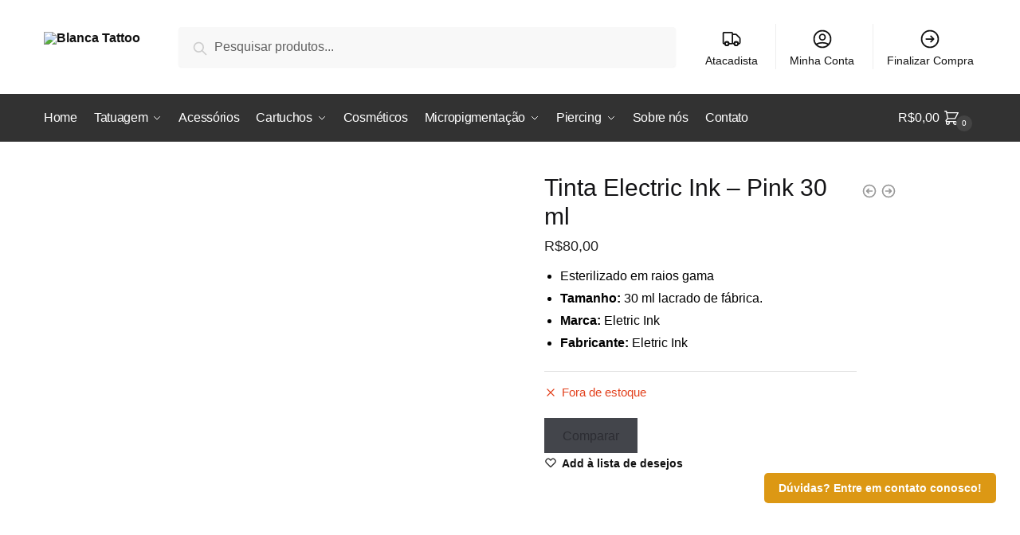

--- FILE ---
content_type: text/html; charset=UTF-8
request_url: https://blancatattoo.com.br/produto/tinta-electric-ink-pink-30-ml/
body_size: 32233
content:
<!doctype html>
<html dir="ltr" lang="pt-BR" prefix="og: https://ogp.me/ns#">
<head>
<meta charset="UTF-8">
<meta name="viewport" content="height=device-height, width=device-width, initial-scale=1">
<link rel="profile" href="https://gmpg.org/xfn/11">
<link rel="pingback" href="https://blancatattoo.com.br/xmlrpc.php">

<title>Tinta Electric Ink – Pink 30 ml - Blanca Tattoo</title>
	<style>img:is([sizes="auto" i], [sizes^="auto," i]) { contain-intrinsic-size: 3000px 1500px }</style>
	
		<!-- All in One SEO 4.7.7.2 - aioseo.com -->
	<meta name="description" content="Esterilizado em raios gama Tamanho: 30 ml lacrado de fábrica. Marca: Eletric Ink Fabricante: Eletric Ink" />
	<meta name="robots" content="max-image-preview:large" />
	<link rel="canonical" href="https://blancatattoo.com.br/produto/tinta-electric-ink-pink-30-ml/" />
	<meta name="generator" content="All in One SEO (AIOSEO) 4.7.7.2" />
		<meta property="og:locale" content="pt_BR" />
		<meta property="og:site_name" content="Blanca Tattoo - Tattoo Supply" />
		<meta property="og:type" content="article" />
		<meta property="og:title" content="Tinta Electric Ink – Pink 30 ml - Blanca Tattoo" />
		<meta property="og:description" content="Esterilizado em raios gama Tamanho: 30 ml lacrado de fábrica. Marca: Eletric Ink Fabricante: Eletric Ink" />
		<meta property="og:url" content="https://blancatattoo.com.br/produto/tinta-electric-ink-pink-30-ml/" />
		<meta property="og:image" content="https://blancatattoo.com.br/wp-content/uploads/2021/03/cropped-logo-1-2.png" />
		<meta property="og:image:secure_url" content="https://blancatattoo.com.br/wp-content/uploads/2021/03/cropped-logo-1-2.png" />
		<meta property="article:published_time" content="2021-03-20T17:24:47+00:00" />
		<meta property="article:modified_time" content="2026-01-12T13:10:38+00:00" />
		<meta name="twitter:card" content="summary" />
		<meta name="twitter:title" content="Tinta Electric Ink – Pink 30 ml - Blanca Tattoo" />
		<meta name="twitter:description" content="Esterilizado em raios gama Tamanho: 30 ml lacrado de fábrica. Marca: Eletric Ink Fabricante: Eletric Ink" />
		<meta name="twitter:image" content="https://blancatattoo.com.br/wp-content/uploads/2021/03/cropped-logo-1-2.png" />
		<script type="application/ld+json" class="aioseo-schema">
			{"@context":"https:\/\/schema.org","@graph":[{"@type":"BreadcrumbList","@id":"https:\/\/blancatattoo.com.br\/produto\/tinta-electric-ink-pink-30-ml\/#breadcrumblist","itemListElement":[{"@type":"ListItem","@id":"https:\/\/blancatattoo.com.br\/#listItem","position":1,"name":"In\u00edcio","item":"https:\/\/blancatattoo.com.br\/","nextItem":{"@type":"ListItem","@id":"https:\/\/blancatattoo.com.br\/produto\/tinta-electric-ink-pink-30-ml\/#listItem","name":"Tinta Electric Ink - Pink 30 ml"}},{"@type":"ListItem","@id":"https:\/\/blancatattoo.com.br\/produto\/tinta-electric-ink-pink-30-ml\/#listItem","position":2,"name":"Tinta Electric Ink - Pink 30 ml","previousItem":{"@type":"ListItem","@id":"https:\/\/blancatattoo.com.br\/#listItem","name":"In\u00edcio"}}]},{"@type":"ItemPage","@id":"https:\/\/blancatattoo.com.br\/produto\/tinta-electric-ink-pink-30-ml\/#itempage","url":"https:\/\/blancatattoo.com.br\/produto\/tinta-electric-ink-pink-30-ml\/","name":"Tinta Electric Ink \u2013 Pink 30 ml - Blanca Tattoo","description":"Esterilizado em raios gama Tamanho: 30 ml lacrado de f\u00e1brica. Marca: Eletric Ink Fabricante: Eletric Ink","inLanguage":"pt-BR","isPartOf":{"@id":"https:\/\/blancatattoo.com.br\/#website"},"breadcrumb":{"@id":"https:\/\/blancatattoo.com.br\/produto\/tinta-electric-ink-pink-30-ml\/#breadcrumblist"},"image":{"@type":"ImageObject","url":"https:\/\/blancatattoo.com.br\/wp-content\/uploads\/2021\/03\/prd_197906_i_tinta_electric_30ml_pink.png","@id":"https:\/\/blancatattoo.com.br\/produto\/tinta-electric-ink-pink-30-ml\/#mainImage","width":800,"height":800},"primaryImageOfPage":{"@id":"https:\/\/blancatattoo.com.br\/produto\/tinta-electric-ink-pink-30-ml\/#mainImage"},"datePublished":"2021-03-20T14:24:47-03:00","dateModified":"2026-01-12T10:10:38-03:00"},{"@type":"Organization","@id":"https:\/\/blancatattoo.com.br\/#organization","name":"Blanca Tattoo","description":"Tattoo Supply","url":"https:\/\/blancatattoo.com.br\/","logo":{"@type":"ImageObject","url":"https:\/\/blancatattoo.com.br\/wp-content\/uploads\/2021\/03\/cropped-logo-1-2.png","@id":"https:\/\/blancatattoo.com.br\/produto\/tinta-electric-ink-pink-30-ml\/#organizationLogo","width":502,"height":339},"image":{"@id":"https:\/\/blancatattoo.com.br\/produto\/tinta-electric-ink-pink-30-ml\/#organizationLogo"}},{"@type":"WebSite","@id":"https:\/\/blancatattoo.com.br\/#website","url":"https:\/\/blancatattoo.com.br\/","name":"Blanca Tattoo","description":"Tattoo Supply","inLanguage":"pt-BR","publisher":{"@id":"https:\/\/blancatattoo.com.br\/#organization"}}]}
		</script>
		<!-- All in One SEO -->

<link rel='dns-prefetch' href='//sdk.mercadopago.com' />
<link rel="alternate" type="application/rss+xml" title="Feed para Blanca Tattoo &raquo;" href="https://blancatattoo.com.br/feed/" />
<link rel="alternate" type="application/rss+xml" title="Feed de comentários para Blanca Tattoo &raquo;" href="https://blancatattoo.com.br/comments/feed/" />
<link rel="alternate" type="application/rss+xml" title="Feed de comentários para Blanca Tattoo &raquo; Tinta Electric Ink &#8211; Pink 30 ml" href="https://blancatattoo.com.br/produto/tinta-electric-ink-pink-30-ml/feed/" />
		<!-- This site uses the Google Analytics by MonsterInsights plugin v9.2.4 - Using Analytics tracking - https://www.monsterinsights.com/ -->
		<!-- Note: MonsterInsights is not currently configured on this site. The site owner needs to authenticate with Google Analytics in the MonsterInsights settings panel. -->
					<!-- No tracking code set -->
				<!-- / Google Analytics by MonsterInsights -->
		<script type="text/javascript">
/* <![CDATA[ */
window._wpemojiSettings = {"baseUrl":"https:\/\/s.w.org\/images\/core\/emoji\/15.0.3\/72x72\/","ext":".png","svgUrl":"https:\/\/s.w.org\/images\/core\/emoji\/15.0.3\/svg\/","svgExt":".svg","source":{"concatemoji":"https:\/\/blancatattoo.com.br\/wp-includes\/js\/wp-emoji-release.min.js?ver=6.7.4"}};
/*! This file is auto-generated */
!function(i,n){var o,s,e;function c(e){try{var t={supportTests:e,timestamp:(new Date).valueOf()};sessionStorage.setItem(o,JSON.stringify(t))}catch(e){}}function p(e,t,n){e.clearRect(0,0,e.canvas.width,e.canvas.height),e.fillText(t,0,0);var t=new Uint32Array(e.getImageData(0,0,e.canvas.width,e.canvas.height).data),r=(e.clearRect(0,0,e.canvas.width,e.canvas.height),e.fillText(n,0,0),new Uint32Array(e.getImageData(0,0,e.canvas.width,e.canvas.height).data));return t.every(function(e,t){return e===r[t]})}function u(e,t,n){switch(t){case"flag":return n(e,"\ud83c\udff3\ufe0f\u200d\u26a7\ufe0f","\ud83c\udff3\ufe0f\u200b\u26a7\ufe0f")?!1:!n(e,"\ud83c\uddfa\ud83c\uddf3","\ud83c\uddfa\u200b\ud83c\uddf3")&&!n(e,"\ud83c\udff4\udb40\udc67\udb40\udc62\udb40\udc65\udb40\udc6e\udb40\udc67\udb40\udc7f","\ud83c\udff4\u200b\udb40\udc67\u200b\udb40\udc62\u200b\udb40\udc65\u200b\udb40\udc6e\u200b\udb40\udc67\u200b\udb40\udc7f");case"emoji":return!n(e,"\ud83d\udc26\u200d\u2b1b","\ud83d\udc26\u200b\u2b1b")}return!1}function f(e,t,n){var r="undefined"!=typeof WorkerGlobalScope&&self instanceof WorkerGlobalScope?new OffscreenCanvas(300,150):i.createElement("canvas"),a=r.getContext("2d",{willReadFrequently:!0}),o=(a.textBaseline="top",a.font="600 32px Arial",{});return e.forEach(function(e){o[e]=t(a,e,n)}),o}function t(e){var t=i.createElement("script");t.src=e,t.defer=!0,i.head.appendChild(t)}"undefined"!=typeof Promise&&(o="wpEmojiSettingsSupports",s=["flag","emoji"],n.supports={everything:!0,everythingExceptFlag:!0},e=new Promise(function(e){i.addEventListener("DOMContentLoaded",e,{once:!0})}),new Promise(function(t){var n=function(){try{var e=JSON.parse(sessionStorage.getItem(o));if("object"==typeof e&&"number"==typeof e.timestamp&&(new Date).valueOf()<e.timestamp+604800&&"object"==typeof e.supportTests)return e.supportTests}catch(e){}return null}();if(!n){if("undefined"!=typeof Worker&&"undefined"!=typeof OffscreenCanvas&&"undefined"!=typeof URL&&URL.createObjectURL&&"undefined"!=typeof Blob)try{var e="postMessage("+f.toString()+"("+[JSON.stringify(s),u.toString(),p.toString()].join(",")+"));",r=new Blob([e],{type:"text/javascript"}),a=new Worker(URL.createObjectURL(r),{name:"wpTestEmojiSupports"});return void(a.onmessage=function(e){c(n=e.data),a.terminate(),t(n)})}catch(e){}c(n=f(s,u,p))}t(n)}).then(function(e){for(var t in e)n.supports[t]=e[t],n.supports.everything=n.supports.everything&&n.supports[t],"flag"!==t&&(n.supports.everythingExceptFlag=n.supports.everythingExceptFlag&&n.supports[t]);n.supports.everythingExceptFlag=n.supports.everythingExceptFlag&&!n.supports.flag,n.DOMReady=!1,n.readyCallback=function(){n.DOMReady=!0}}).then(function(){return e}).then(function(){var e;n.supports.everything||(n.readyCallback(),(e=n.source||{}).concatemoji?t(e.concatemoji):e.wpemoji&&e.twemoji&&(t(e.twemoji),t(e.wpemoji)))}))}((window,document),window._wpemojiSettings);
/* ]]> */
</script>
<link rel='stylesheet' id='wdp_cart-summary-css' href='https://blancatattoo.com.br/wp-content/plugins/advanced-dynamic-pricing-for-woocommerce/BaseVersion/assets/css/cart-summary.css?ver=4.9.1' type='text/css' media='all' />
<style id='wp-emoji-styles-inline-css' type='text/css'>

	img.wp-smiley, img.emoji {
		display: inline !important;
		border: none !important;
		box-shadow: none !important;
		height: 1em !important;
		width: 1em !important;
		margin: 0 0.07em !important;
		vertical-align: -0.1em !important;
		background: none !important;
		padding: 0 !important;
	}
</style>
<link rel='stylesheet' id='wp-block-library-css' href='https://blancatattoo.com.br/wp-includes/css/dist/block-library/style.min.css?ver=6.7.4' type='text/css' media='all' />
<style id='classic-theme-styles-inline-css' type='text/css'>
/*! This file is auto-generated */
.wp-block-button__link{color:#fff;background-color:#32373c;border-radius:9999px;box-shadow:none;text-decoration:none;padding:calc(.667em + 2px) calc(1.333em + 2px);font-size:1.125em}.wp-block-file__button{background:#32373c;color:#fff;text-decoration:none}
</style>
<style id='global-styles-inline-css' type='text/css'>
:root{--wp--preset--aspect-ratio--square: 1;--wp--preset--aspect-ratio--4-3: 4/3;--wp--preset--aspect-ratio--3-4: 3/4;--wp--preset--aspect-ratio--3-2: 3/2;--wp--preset--aspect-ratio--2-3: 2/3;--wp--preset--aspect-ratio--16-9: 16/9;--wp--preset--aspect-ratio--9-16: 9/16;--wp--preset--color--black: #000000;--wp--preset--color--cyan-bluish-gray: #abb8c3;--wp--preset--color--white: #ffffff;--wp--preset--color--pale-pink: #f78da7;--wp--preset--color--vivid-red: #cf2e2e;--wp--preset--color--luminous-vivid-orange: #ff6900;--wp--preset--color--luminous-vivid-amber: #fcb900;--wp--preset--color--light-green-cyan: #7bdcb5;--wp--preset--color--vivid-green-cyan: #00d084;--wp--preset--color--pale-cyan-blue: #8ed1fc;--wp--preset--color--vivid-cyan-blue: #0693e3;--wp--preset--color--vivid-purple: #9b51e0;--wp--preset--gradient--vivid-cyan-blue-to-vivid-purple: linear-gradient(135deg,rgba(6,147,227,1) 0%,rgb(155,81,224) 100%);--wp--preset--gradient--light-green-cyan-to-vivid-green-cyan: linear-gradient(135deg,rgb(122,220,180) 0%,rgb(0,208,130) 100%);--wp--preset--gradient--luminous-vivid-amber-to-luminous-vivid-orange: linear-gradient(135deg,rgba(252,185,0,1) 0%,rgba(255,105,0,1) 100%);--wp--preset--gradient--luminous-vivid-orange-to-vivid-red: linear-gradient(135deg,rgba(255,105,0,1) 0%,rgb(207,46,46) 100%);--wp--preset--gradient--very-light-gray-to-cyan-bluish-gray: linear-gradient(135deg,rgb(238,238,238) 0%,rgb(169,184,195) 100%);--wp--preset--gradient--cool-to-warm-spectrum: linear-gradient(135deg,rgb(74,234,220) 0%,rgb(151,120,209) 20%,rgb(207,42,186) 40%,rgb(238,44,130) 60%,rgb(251,105,98) 80%,rgb(254,248,76) 100%);--wp--preset--gradient--blush-light-purple: linear-gradient(135deg,rgb(255,206,236) 0%,rgb(152,150,240) 100%);--wp--preset--gradient--blush-bordeaux: linear-gradient(135deg,rgb(254,205,165) 0%,rgb(254,45,45) 50%,rgb(107,0,62) 100%);--wp--preset--gradient--luminous-dusk: linear-gradient(135deg,rgb(255,203,112) 0%,rgb(199,81,192) 50%,rgb(65,88,208) 100%);--wp--preset--gradient--pale-ocean: linear-gradient(135deg,rgb(255,245,203) 0%,rgb(182,227,212) 50%,rgb(51,167,181) 100%);--wp--preset--gradient--electric-grass: linear-gradient(135deg,rgb(202,248,128) 0%,rgb(113,206,126) 100%);--wp--preset--gradient--midnight: linear-gradient(135deg,rgb(2,3,129) 0%,rgb(40,116,252) 100%);--wp--preset--font-size--small: 13px;--wp--preset--font-size--medium: 20px;--wp--preset--font-size--large: 36px;--wp--preset--font-size--x-large: 42px;--wp--preset--font-family--inter: "Inter", sans-serif;--wp--preset--font-family--cardo: Cardo;--wp--preset--spacing--20: 0.44rem;--wp--preset--spacing--30: 0.67rem;--wp--preset--spacing--40: 1rem;--wp--preset--spacing--50: 1.5rem;--wp--preset--spacing--60: 2.25rem;--wp--preset--spacing--70: 3.38rem;--wp--preset--spacing--80: 5.06rem;--wp--preset--shadow--natural: 6px 6px 9px rgba(0, 0, 0, 0.2);--wp--preset--shadow--deep: 12px 12px 50px rgba(0, 0, 0, 0.4);--wp--preset--shadow--sharp: 6px 6px 0px rgba(0, 0, 0, 0.2);--wp--preset--shadow--outlined: 6px 6px 0px -3px rgba(255, 255, 255, 1), 6px 6px rgba(0, 0, 0, 1);--wp--preset--shadow--crisp: 6px 6px 0px rgba(0, 0, 0, 1);}:where(.is-layout-flex){gap: 0.5em;}:where(.is-layout-grid){gap: 0.5em;}body .is-layout-flex{display: flex;}.is-layout-flex{flex-wrap: wrap;align-items: center;}.is-layout-flex > :is(*, div){margin: 0;}body .is-layout-grid{display: grid;}.is-layout-grid > :is(*, div){margin: 0;}:where(.wp-block-columns.is-layout-flex){gap: 2em;}:where(.wp-block-columns.is-layout-grid){gap: 2em;}:where(.wp-block-post-template.is-layout-flex){gap: 1.25em;}:where(.wp-block-post-template.is-layout-grid){gap: 1.25em;}.has-black-color{color: var(--wp--preset--color--black) !important;}.has-cyan-bluish-gray-color{color: var(--wp--preset--color--cyan-bluish-gray) !important;}.has-white-color{color: var(--wp--preset--color--white) !important;}.has-pale-pink-color{color: var(--wp--preset--color--pale-pink) !important;}.has-vivid-red-color{color: var(--wp--preset--color--vivid-red) !important;}.has-luminous-vivid-orange-color{color: var(--wp--preset--color--luminous-vivid-orange) !important;}.has-luminous-vivid-amber-color{color: var(--wp--preset--color--luminous-vivid-amber) !important;}.has-light-green-cyan-color{color: var(--wp--preset--color--light-green-cyan) !important;}.has-vivid-green-cyan-color{color: var(--wp--preset--color--vivid-green-cyan) !important;}.has-pale-cyan-blue-color{color: var(--wp--preset--color--pale-cyan-blue) !important;}.has-vivid-cyan-blue-color{color: var(--wp--preset--color--vivid-cyan-blue) !important;}.has-vivid-purple-color{color: var(--wp--preset--color--vivid-purple) !important;}.has-black-background-color{background-color: var(--wp--preset--color--black) !important;}.has-cyan-bluish-gray-background-color{background-color: var(--wp--preset--color--cyan-bluish-gray) !important;}.has-white-background-color{background-color: var(--wp--preset--color--white) !important;}.has-pale-pink-background-color{background-color: var(--wp--preset--color--pale-pink) !important;}.has-vivid-red-background-color{background-color: var(--wp--preset--color--vivid-red) !important;}.has-luminous-vivid-orange-background-color{background-color: var(--wp--preset--color--luminous-vivid-orange) !important;}.has-luminous-vivid-amber-background-color{background-color: var(--wp--preset--color--luminous-vivid-amber) !important;}.has-light-green-cyan-background-color{background-color: var(--wp--preset--color--light-green-cyan) !important;}.has-vivid-green-cyan-background-color{background-color: var(--wp--preset--color--vivid-green-cyan) !important;}.has-pale-cyan-blue-background-color{background-color: var(--wp--preset--color--pale-cyan-blue) !important;}.has-vivid-cyan-blue-background-color{background-color: var(--wp--preset--color--vivid-cyan-blue) !important;}.has-vivid-purple-background-color{background-color: var(--wp--preset--color--vivid-purple) !important;}.has-black-border-color{border-color: var(--wp--preset--color--black) !important;}.has-cyan-bluish-gray-border-color{border-color: var(--wp--preset--color--cyan-bluish-gray) !important;}.has-white-border-color{border-color: var(--wp--preset--color--white) !important;}.has-pale-pink-border-color{border-color: var(--wp--preset--color--pale-pink) !important;}.has-vivid-red-border-color{border-color: var(--wp--preset--color--vivid-red) !important;}.has-luminous-vivid-orange-border-color{border-color: var(--wp--preset--color--luminous-vivid-orange) !important;}.has-luminous-vivid-amber-border-color{border-color: var(--wp--preset--color--luminous-vivid-amber) !important;}.has-light-green-cyan-border-color{border-color: var(--wp--preset--color--light-green-cyan) !important;}.has-vivid-green-cyan-border-color{border-color: var(--wp--preset--color--vivid-green-cyan) !important;}.has-pale-cyan-blue-border-color{border-color: var(--wp--preset--color--pale-cyan-blue) !important;}.has-vivid-cyan-blue-border-color{border-color: var(--wp--preset--color--vivid-cyan-blue) !important;}.has-vivid-purple-border-color{border-color: var(--wp--preset--color--vivid-purple) !important;}.has-vivid-cyan-blue-to-vivid-purple-gradient-background{background: var(--wp--preset--gradient--vivid-cyan-blue-to-vivid-purple) !important;}.has-light-green-cyan-to-vivid-green-cyan-gradient-background{background: var(--wp--preset--gradient--light-green-cyan-to-vivid-green-cyan) !important;}.has-luminous-vivid-amber-to-luminous-vivid-orange-gradient-background{background: var(--wp--preset--gradient--luminous-vivid-amber-to-luminous-vivid-orange) !important;}.has-luminous-vivid-orange-to-vivid-red-gradient-background{background: var(--wp--preset--gradient--luminous-vivid-orange-to-vivid-red) !important;}.has-very-light-gray-to-cyan-bluish-gray-gradient-background{background: var(--wp--preset--gradient--very-light-gray-to-cyan-bluish-gray) !important;}.has-cool-to-warm-spectrum-gradient-background{background: var(--wp--preset--gradient--cool-to-warm-spectrum) !important;}.has-blush-light-purple-gradient-background{background: var(--wp--preset--gradient--blush-light-purple) !important;}.has-blush-bordeaux-gradient-background{background: var(--wp--preset--gradient--blush-bordeaux) !important;}.has-luminous-dusk-gradient-background{background: var(--wp--preset--gradient--luminous-dusk) !important;}.has-pale-ocean-gradient-background{background: var(--wp--preset--gradient--pale-ocean) !important;}.has-electric-grass-gradient-background{background: var(--wp--preset--gradient--electric-grass) !important;}.has-midnight-gradient-background{background: var(--wp--preset--gradient--midnight) !important;}.has-small-font-size{font-size: var(--wp--preset--font-size--small) !important;}.has-medium-font-size{font-size: var(--wp--preset--font-size--medium) !important;}.has-large-font-size{font-size: var(--wp--preset--font-size--large) !important;}.has-x-large-font-size{font-size: var(--wp--preset--font-size--x-large) !important;}
:where(.wp-block-post-template.is-layout-flex){gap: 1.25em;}:where(.wp-block-post-template.is-layout-grid){gap: 1.25em;}
:where(.wp-block-columns.is-layout-flex){gap: 2em;}:where(.wp-block-columns.is-layout-grid){gap: 2em;}
:root :where(.wp-block-pullquote){font-size: 1.5em;line-height: 1.6;}
</style>
<link rel='stylesheet' id='commercekit-wishlist-css-css' href='https://blancatattoo.com.br/wp-content/plugins/commercegurus-commercekit/assets/css/wishlist.css?ver=1.2.2' type='text/css' media='all' />
<link rel='stylesheet' id='commercekit-ajax-search-css-css' href='https://blancatattoo.com.br/wp-content/plugins/commercegurus-commercekit/assets/css/ajax-search.css?ver=1.2.2' type='text/css' media='all' />
<link rel='stylesheet' id='rs-plugin-settings-css' href='https://blancatattoo.com.br/wp-content/plugins/revslider/public/assets/css/rs6.css?ver=6.3.5' type='text/css' media='all' />
<style id='rs-plugin-settings-inline-css' type='text/css'>
#rs-demo-id {}
</style>
<link rel='stylesheet' id='photoswipe-css' href='https://blancatattoo.com.br/wp-content/plugins/woocommerce/assets/css/photoswipe/photoswipe.min.css?ver=9.5.3' type='text/css' media='all' />
<link rel='stylesheet' id='photoswipe-default-skin-css' href='https://blancatattoo.com.br/wp-content/plugins/woocommerce/assets/css/photoswipe/default-skin/default-skin.min.css?ver=9.5.3' type='text/css' media='all' />
<style id='woocommerce-inline-inline-css' type='text/css'>
.woocommerce form .form-row .required { visibility: visible; }
</style>
<link rel='stylesheet' id='jquery-colorbox-css' href='https://blancatattoo.com.br/wp-content/plugins/yith-woocommerce-compare/assets/css/colorbox.css?ver=1.4.21' type='text/css' media='all' />
<link rel='stylesheet' id='yith-quick-view-css' href='https://blancatattoo.com.br/wp-content/plugins/yith-woocommerce-quick-view/assets/css/yith-quick-view.css?ver=2.1.0' type='text/css' media='all' />
<style id='yith-quick-view-inline-css' type='text/css'>

				#yith-quick-view-modal .yith-quick-view-overlay{background:rgba( 0, 0, 0, 0.8)}
				#yith-quick-view-modal .yith-wcqv-main{background:#ffffff;}
				#yith-quick-view-close{color:#cdcdcd;}
				#yith-quick-view-close:hover{color:#ff0000;}
</style>
<link rel='stylesheet' id='cfpp-css-css' href='https://blancatattoo.com.br/wp-content/plugins/woo-correios-calculo-de-frete-na-pagina-do-produto/assets/css/cfpp.css?ver=1736248341' type='text/css' media='all' />
<link rel='stylesheet' id='shoptimizer-style-css' href='https://blancatattoo.com.br/wp-content/themes/shoptimizer/style.css?ver=6.7.4' type='text/css' media='all' />
<link rel='stylesheet' id='shoptimizer-main-min-css' href='https://blancatattoo.com.br/wp-content/themes/shoptimizer/assets/css/main/main.min.css?ver=2.3.5' type='text/css' media='all' />
<link rel='stylesheet' id='shoptimizer-modal-min-css' href='https://blancatattoo.com.br/wp-content/themes/shoptimizer/assets/css/main/modal.min.css?ver=2.3.5' type='text/css' media='all' />
<link rel='stylesheet' id='shoptimizer-product-min-css' href='https://blancatattoo.com.br/wp-content/themes/shoptimizer/assets/css/main/product.min.css?ver=2.3.5' type='text/css' media='all' />
<link rel='stylesheet' id='shoptimizer-comments-min-css' href='https://blancatattoo.com.br/wp-content/themes/shoptimizer/assets/css/main/comments.min.css?ver=2.3.5' type='text/css' media='all' />
<link rel='stylesheet' id='shoptimizer-rivolicons-css' href='https://blancatattoo.com.br/wp-content/themes/shoptimizer/assets/css/base/rivolicons.css?ver=2.3.5' type='text/css' media='all' />
<link rel='stylesheet' id='wc_mercadopago_checkout_components-css' href='https://blancatattoo.com.br/wp-content/plugins/woocommerce-mercadopago/assets/css/checkouts/mp-plugins-components.min.css?ver=7.9.2' type='text/css' media='all' />
<link rel='stylesheet' id='shoptimizer-woocommerce-min-css' href='https://blancatattoo.com.br/wp-content/themes/shoptimizer/assets/css/main/woocommerce.min.css?ver=2.3.5' type='text/css' media='all' />
<link rel='stylesheet' id='wdp_pricing-table-css' href='https://blancatattoo.com.br/wp-content/plugins/advanced-dynamic-pricing-for-woocommerce/BaseVersion/assets/css/pricing-table.css?ver=4.9.1' type='text/css' media='all' />
<link rel='stylesheet' id='wdp_deals-table-css' href='https://blancatattoo.com.br/wp-content/plugins/advanced-dynamic-pricing-for-woocommerce/BaseVersion/assets/css/deals-table.css?ver=4.9.1' type='text/css' media='all' />
<script type="text/javascript" src="https://blancatattoo.com.br/wp-includes/js/jquery/jquery.min.js?ver=3.7.1" id="jquery-core-js"></script>
<script type="text/javascript" src="https://blancatattoo.com.br/wp-includes/js/jquery/jquery-migrate.min.js?ver=3.4.1" id="jquery-migrate-js"></script>
<script type="text/javascript" src="https://blancatattoo.com.br/wp-content/plugins/revslider/public/assets/js/rbtools.min.js?ver=6.3.5" id="tp-tools-js"></script>
<script type="text/javascript" src="https://blancatattoo.com.br/wp-content/plugins/revslider/public/assets/js/rs6.min.js?ver=6.3.5" id="revmin-js"></script>
<script type="text/javascript" src="https://blancatattoo.com.br/wp-content/plugins/woocommerce/assets/js/jquery-blockui/jquery.blockUI.min.js?ver=2.7.0-wc.9.5.3" id="jquery-blockui-js" defer="defer" data-wp-strategy="defer"></script>
<script type="text/javascript" id="wc-add-to-cart-js-extra">
/* <![CDATA[ */
var wc_add_to_cart_params = {"ajax_url":"\/wp-admin\/admin-ajax.php","wc_ajax_url":"\/?wc-ajax=%%endpoint%%","i18n_view_cart":"Ver carrinho","cart_url":"https:\/\/blancatattoo.com.br\/carrinho\/","is_cart":"","cart_redirect_after_add":"no"};
/* ]]> */
</script>
<script type="text/javascript" src="https://blancatattoo.com.br/wp-content/plugins/woocommerce/assets/js/frontend/add-to-cart.min.js?ver=9.5.3" id="wc-add-to-cart-js" defer="defer" data-wp-strategy="defer"></script>
<script type="text/javascript" src="https://blancatattoo.com.br/wp-content/plugins/woocommerce/assets/js/zoom/jquery.zoom.min.js?ver=1.7.21-wc.9.5.3" id="zoom-js" defer="defer" data-wp-strategy="defer"></script>
<script type="text/javascript" src="https://blancatattoo.com.br/wp-content/plugins/woocommerce/assets/js/flexslider/jquery.flexslider.min.js?ver=2.7.2-wc.9.5.3" id="flexslider-js" defer="defer" data-wp-strategy="defer"></script>
<script type="text/javascript" src="https://blancatattoo.com.br/wp-content/plugins/woocommerce/assets/js/photoswipe/photoswipe.min.js?ver=4.1.1-wc.9.5.3" id="photoswipe-js" defer="defer" data-wp-strategy="defer"></script>
<script type="text/javascript" src="https://blancatattoo.com.br/wp-content/plugins/woocommerce/assets/js/photoswipe/photoswipe-ui-default.min.js?ver=4.1.1-wc.9.5.3" id="photoswipe-ui-default-js" defer="defer" data-wp-strategy="defer"></script>
<script type="text/javascript" id="wc-single-product-js-extra">
/* <![CDATA[ */
var wc_single_product_params = {"i18n_required_rating_text":"Selecione uma classifica\u00e7\u00e3o","i18n_product_gallery_trigger_text":"View full-screen image gallery","review_rating_required":"yes","flexslider":{"rtl":false,"animation":"slide","smoothHeight":true,"directionNav":true,"controlNav":"thumbnails","slideshow":false,"animationSpeed":500,"animationLoop":false,"allowOneSlide":false},"zoom_enabled":"1","zoom_options":[],"photoswipe_enabled":"1","photoswipe_options":{"shareEl":false,"closeOnScroll":false,"history":false,"hideAnimationDuration":0,"showAnimationDuration":0},"flexslider_enabled":"1"};
/* ]]> */
</script>
<script type="text/javascript" src="https://blancatattoo.com.br/wp-content/plugins/woocommerce/assets/js/frontend/single-product.min.js?ver=9.5.3" id="wc-single-product-js" defer="defer" data-wp-strategy="defer"></script>
<script type="text/javascript" src="https://blancatattoo.com.br/wp-content/plugins/woocommerce/assets/js/js-cookie/js.cookie.min.js?ver=2.1.4-wc.9.5.3" id="js-cookie-js" defer="defer" data-wp-strategy="defer"></script>
<script type="text/javascript" id="woocommerce-js-extra">
/* <![CDATA[ */
var woocommerce_params = {"ajax_url":"\/wp-admin\/admin-ajax.php","wc_ajax_url":"\/?wc-ajax=%%endpoint%%"};
/* ]]> */
</script>
<script type="text/javascript" src="https://blancatattoo.com.br/wp-content/plugins/woocommerce/assets/js/frontend/woocommerce.min.js?ver=9.5.3" id="woocommerce-js" defer="defer" data-wp-strategy="defer"></script>
<script type="text/javascript" src="https://blancatattoo.com.br/wp-content/plugins/woo-correios-calculo-de-frete-na-pagina-do-produto/assets/js/wp-fe-sanitize-title.js?ver=1736248341" id="cfpp-sanitize-title-js"></script>
<script type="text/javascript" src="https://blancatattoo.com.br/wp-content/plugins/woo-correios-calculo-de-frete-na-pagina-do-produto/assets/js/vanilla-masker.min.js?ver=1736248341" id="cfpp-vanilla-masker-js"></script>
<script type="text/javascript" id="cfpp-js-js-extra">
/* <![CDATA[ */
var cfppData = {"rest":{"endpoint":"https:\/\/blancatattoo.com.br\/wp-json\/cfpp\/v1\/calculate","timeout":120000},"product_id":"195","i18n":{"invalid_postcode":"Por favor, verifique se o CEP informado \u00e9 v\u00e1lido.","shipping_method_not_shown":"Somente administradores podem ver esta mensagem. Um ou mais m\u00e9todos de entrega n\u00e3o foram exibidos.","shipping_costs_not_available":"Desculpe, o valor do frete s\u00f3 est\u00e1 dispon\u00edvel no carrinho neste momento. Por favor, prossiga com a compra normalmente.","postcode_mask":"99999-999"}};
/* ]]> */
</script>
<script type="text/javascript" src="https://blancatattoo.com.br/wp-content/plugins/woo-correios-calculo-de-frete-na-pagina-do-produto/assets/js/cfpp.js?ver=1736248341" id="cfpp-js-js"></script>
<script type="text/javascript" id="wdp_deals-js-extra">
/* <![CDATA[ */
var script_data = {"ajaxurl":"https:\/\/blancatattoo.com.br\/wp-admin\/admin-ajax.php","js_init_trigger":""};
/* ]]> */
</script>
<script type="text/javascript" src="https://blancatattoo.com.br/wp-content/plugins/advanced-dynamic-pricing-for-woocommerce/BaseVersion/assets/js/frontend.js?ver=4.9.1" id="wdp_deals-js"></script>
<link rel="https://api.w.org/" href="https://blancatattoo.com.br/wp-json/" /><link rel="alternate" title="JSON" type="application/json" href="https://blancatattoo.com.br/wp-json/wp/v2/product/195" /><link rel="EditURI" type="application/rsd+xml" title="RSD" href="https://blancatattoo.com.br/xmlrpc.php?rsd" />
<meta name="generator" content="WordPress 6.7.4" />
<meta name="generator" content="WooCommerce 9.5.3" />
<link rel='shortlink' href='https://blancatattoo.com.br/?p=195' />
<link rel="alternate" title="oEmbed (JSON)" type="application/json+oembed" href="https://blancatattoo.com.br/wp-json/oembed/1.0/embed?url=https%3A%2F%2Fblancatattoo.com.br%2Fproduto%2Ftinta-electric-ink-pink-30-ml%2F" />
<link rel="alternate" title="oEmbed (XML)" type="text/xml+oembed" href="https://blancatattoo.com.br/wp-json/oembed/1.0/embed?url=https%3A%2F%2Fblancatattoo.com.br%2Fproduto%2Ftinta-electric-ink-pink-30-ml%2F&#038;format=xml" />
	<script type="text/javascript">
		var commercekit_ajs = {"ajax_url":"https:\/\/blancatattoo.com.br\/wp-admin\/admin-ajax.php","ajax_search":1,"char_count":3,"action":"commercekit_ajax_search","loader_icon":"https:\/\/blancatattoo.com.br\/wp-content\/plugins\/commercegurus-commercekit\/assets\/images\/loader2.gif","no_results_text":"Sem resultados","placeholder_text":"Pesquisar produtos...","layout":"product"}	</script>
	<!-- Facebook Pixel Code -->
<script>
!function(f,b,e,v,n,t,s)
{if(f.fbq)return;n=f.fbq=function(){n.callMethod?
n.callMethod.apply(n,arguments):n.queue.push(arguments)};
if(!f._fbq)f._fbq=n;n.push=n;n.loaded=!0;n.version='2.0';
n.queue=[];t=b.createElement(e);t.async=!0;
t.src=v;s=b.getElementsByTagName(e)[0];
s.parentNode.insertBefore(t,s)}(window, document,'script',
'https://connect.facebook.net/en_US/fbevents.js');
fbq('init', '269947684907472');
fbq('track', 'PageView');
</script>
<noscript><img loading="lazy" height="1" width="1" style="display:none"
src="https://www.facebook.com/tr?id=269947684907472&ev=PageView&noscript=1"
/></noscript>
<!-- End Facebook Pixel Code -->
		<script>
			document.documentElement.className = document.documentElement.className.replace('no-js', 'js');
		</script>
				<style>
			.no-js img.lazyload {
				display: none;
			}

			figure.wp-block-image img.lazyloading {
				min-width: 150px;
			}

						.lazyload, .lazyloading {
				opacity: 0;
			}

			.lazyloaded {
				opacity: 1;
				transition: opacity 400ms;
				transition-delay: 0ms;
			}

					</style>
				<link rel="preload" href="https://blancatattoo.com.br/wp-content/themes/shoptimizer/assets/fonts/Rivolicons-Free.woff2?-uew922" as="font" type="font/woff2" crossorigin="anonymous">
	
	<noscript><style>.woocommerce-product-gallery{ opacity: 1 !important; }</style></noscript>
	<meta name="generator" content="Elementor 3.26.3; features: additional_custom_breakpoints; settings: css_print_method-external, google_font-enabled, font_display-auto">
        <style type="text/css">
            .wdp_bulk_table_content .wdp_pricing_table_caption { color: #6d6d6d ! important} .wdp_bulk_table_content table thead td { color: #6d6d6d ! important} .wdp_bulk_table_content table thead td { background-color: #efefef ! important} .wdp_bulk_table_content table tbody td { color: #6d6d6d ! important} .wdp_bulk_table_content table tbody td { background-color: #ffffff ! important} .wdp_bulk_table_content .wdp_pricing_table_footer { color: #6d6d6d ! important}        </style>
        			<style>
				.e-con.e-parent:nth-of-type(n+4):not(.e-lazyloaded):not(.e-no-lazyload),
				.e-con.e-parent:nth-of-type(n+4):not(.e-lazyloaded):not(.e-no-lazyload) * {
					background-image: none !important;
				}
				@media screen and (max-height: 1024px) {
					.e-con.e-parent:nth-of-type(n+3):not(.e-lazyloaded):not(.e-no-lazyload),
					.e-con.e-parent:nth-of-type(n+3):not(.e-lazyloaded):not(.e-no-lazyload) * {
						background-image: none !important;
					}
				}
				@media screen and (max-height: 640px) {
					.e-con.e-parent:nth-of-type(n+2):not(.e-lazyloaded):not(.e-no-lazyload),
					.e-con.e-parent:nth-of-type(n+2):not(.e-lazyloaded):not(.e-no-lazyload) * {
						background-image: none !important;
					}
				}
			</style>
			<meta name="generator" content="Powered by Slider Revolution 6.3.5 - responsive, Mobile-Friendly Slider Plugin for WordPress with comfortable drag and drop interface." />
<style class='wp-fonts-local' type='text/css'>
@font-face{font-family:Inter;font-style:normal;font-weight:300 900;font-display:fallback;src:url('https://blancatattoo.com.br/wp-content/plugins/woocommerce/assets/fonts/Inter-VariableFont_slnt,wght.woff2') format('woff2');font-stretch:normal;}
@font-face{font-family:Cardo;font-style:normal;font-weight:400;font-display:fallback;src:url('https://blancatattoo.com.br/wp-content/plugins/woocommerce/assets/fonts/cardo_normal_400.woff2') format('woff2');}
</style>
<link rel="icon" href="https://blancatattoo.com.br/wp-content/uploads/2021/03/cropped-favicon-32x32.png" sizes="32x32" />
<link rel="icon" href="https://blancatattoo.com.br/wp-content/uploads/2021/03/cropped-favicon-192x192.png" sizes="192x192" />
<link rel="apple-touch-icon" href="https://blancatattoo.com.br/wp-content/uploads/2021/03/cropped-favicon-180x180.png" />
<meta name="msapplication-TileImage" content="https://blancatattoo.com.br/wp-content/uploads/2021/03/cropped-favicon-270x270.png" />
<script type="text/javascript">function setREVStartSize(e){
			//window.requestAnimationFrame(function() {				 
				window.RSIW = window.RSIW===undefined ? window.innerWidth : window.RSIW;	
				window.RSIH = window.RSIH===undefined ? window.innerHeight : window.RSIH;	
				try {								
					var pw = document.getElementById(e.c).parentNode.offsetWidth,
						newh;
					pw = pw===0 || isNaN(pw) ? window.RSIW : pw;
					e.tabw = e.tabw===undefined ? 0 : parseInt(e.tabw);
					e.thumbw = e.thumbw===undefined ? 0 : parseInt(e.thumbw);
					e.tabh = e.tabh===undefined ? 0 : parseInt(e.tabh);
					e.thumbh = e.thumbh===undefined ? 0 : parseInt(e.thumbh);
					e.tabhide = e.tabhide===undefined ? 0 : parseInt(e.tabhide);
					e.thumbhide = e.thumbhide===undefined ? 0 : parseInt(e.thumbhide);
					e.mh = e.mh===undefined || e.mh=="" || e.mh==="auto" ? 0 : parseInt(e.mh,0);		
					if(e.layout==="fullscreen" || e.l==="fullscreen") 						
						newh = Math.max(e.mh,window.RSIH);					
					else{					
						e.gw = Array.isArray(e.gw) ? e.gw : [e.gw];
						for (var i in e.rl) if (e.gw[i]===undefined || e.gw[i]===0) e.gw[i] = e.gw[i-1];					
						e.gh = e.el===undefined || e.el==="" || (Array.isArray(e.el) && e.el.length==0)? e.gh : e.el;
						e.gh = Array.isArray(e.gh) ? e.gh : [e.gh];
						for (var i in e.rl) if (e.gh[i]===undefined || e.gh[i]===0) e.gh[i] = e.gh[i-1];
											
						var nl = new Array(e.rl.length),
							ix = 0,						
							sl;					
						e.tabw = e.tabhide>=pw ? 0 : e.tabw;
						e.thumbw = e.thumbhide>=pw ? 0 : e.thumbw;
						e.tabh = e.tabhide>=pw ? 0 : e.tabh;
						e.thumbh = e.thumbhide>=pw ? 0 : e.thumbh;					
						for (var i in e.rl) nl[i] = e.rl[i]<window.RSIW ? 0 : e.rl[i];
						sl = nl[0];									
						for (var i in nl) if (sl>nl[i] && nl[i]>0) { sl = nl[i]; ix=i;}															
						var m = pw>(e.gw[ix]+e.tabw+e.thumbw) ? 1 : (pw-(e.tabw+e.thumbw)) / (e.gw[ix]);					
						newh =  (e.gh[ix] * m) + (e.tabh + e.thumbh);
					}				
					if(window.rs_init_css===undefined) window.rs_init_css = document.head.appendChild(document.createElement("style"));					
					document.getElementById(e.c).height = newh+"px";
					window.rs_init_css.innerHTML += "#"+e.c+"_wrapper { height: "+newh+"px }";				
				} catch(e){
					console.log("Failure at Presize of Slider:" + e)
				}					   
			//});
		  };</script>

</head>

<body class="product-template-default single single-product postid-195 wp-custom-logo theme-shoptimizer woocommerce woocommerce-page woocommerce-no-js no-breadcrumbs product-card__slide static-cta-buttons sticky-m sticky-d sticky-b no-archives-sidebar no-post-sidebar right-page-sidebar wc-active product-align-center elementor-default elementor-kit-1520">


<div class="mobile-menu close-drawer"></div>
<div id="page" class="hfeed site">

			<a class="skip-link screen-reader-text" href="#site-navigation">Skip to navigation</a>
		<a class="skip-link screen-reader-text" href="#content">Skip to content</a>
				<div class="shoptimizer-mini-cart-wrap">
			<div id="ajax-loading">
				<div class="shoptimizer-loader">
					<div class="spinner">
					<div class="bounce1"></div>
					<div class="bounce2"></div>
					<div class="bounce3"></div>
					</div>
				</div>
			</div>
			<div class="cart-drawer-heading">Carrinho de compras</div>
			<div class="close-drawer"></div>

				<div class="widget woocommerce widget_shopping_cart"><div class="widget_shopping_cart_content"></div></div>
			</div>


			
	
			
		
	<header id="masthead" class="site-header">

		<div class="menu-overlay"></div>

		<div class="main-header col-full">

					<div class="site-branding">
			<button class="menu-toggle" aria-label="Menu" aria-controls="site-navigation" aria-expanded="false">
				<span class="bar"></span><span class="bar"></span><span class="bar"></span>
								<span class="bar-text">MENU</span>
					
			</button>
			<a href="https://blancatattoo.com.br/" class="custom-logo-link"><img loading="lazy" width="502" height="339" data-src="https://blancatattoo.com.br/wp-content/uploads/2021/03/cropped-logo-1-2.png" class="custom-logo lazyload" alt="Blanca Tattoo" data-srcset="https://blancatattoo.com.br/wp-content/uploads/2021/03/cropped-logo-1-2.png 502w, https://blancatattoo.com.br/wp-content/uploads/2021/03/cropped-logo-1-2-150x101.png 150w, https://blancatattoo.com.br/wp-content/uploads/2021/03/cropped-logo-1-2-300x203.png 300w" data-sizes="(max-width: 502px) 100vw, 502px" src="[data-uri]" style="--smush-placeholder-width: 502px; --smush-placeholder-aspect-ratio: 502/339;" /><noscript><img loading="lazy" width="502" height="339" src="https://blancatattoo.com.br/wp-content/uploads/2021/03/cropped-logo-1-2.png" class="custom-logo" alt="Blanca Tattoo" srcset="https://blancatattoo.com.br/wp-content/uploads/2021/03/cropped-logo-1-2.png 502w, https://blancatattoo.com.br/wp-content/uploads/2021/03/cropped-logo-1-2-150x101.png 150w, https://blancatattoo.com.br/wp-content/uploads/2021/03/cropped-logo-1-2-300x203.png 300w" sizes="(max-width: 502px) 100vw, 502px" /></noscript></a>		</div>
						<div class="mobile-myaccount">
					<a href="https://blancatattoo.com.br/minhaconta/">
					<svg xmlns="http://www.w3.org/2000/svg" fill="none" viewBox="0 0 24 24" stroke="currentColor">
					  <path stroke-linecap="round" stroke-linejoin="round" stroke-width="2" d="M5.121 17.804A13.937 13.937 0 0112 16c2.5 0 4.847.655 6.879 1.804M15 10a3 3 0 11-6 0 3 3 0 016 0zm6 2a9 9 0 11-18 0 9 9 0 0118 0z" />
					</svg>
					</a>
				</div>
						
															<div class="site-search">
							<div class="widget woocommerce widget_product_search"><form role="search" method="get" class="woocommerce-product-search" action="https://blancatattoo.com.br/">
	<label class="screen-reader-text" for="woocommerce-product-search-field-0">Pesquisar por:</label>
	<input type="search" id="woocommerce-product-search-field-0" class="search-field" placeholder="Pesquisar produtos..." value="" name="s" />
	<button type="submit" value="Pesquisar" class="">Pesquisar</button>
	<input type="hidden" name="post_type" value="product" />
</form>
</div>						</div>
																<nav class="secondary-navigation" aria-label="Secondary Navigation">
					<div class="menu-secondary-menu-container"><ul id="menu-secondary-menu" class="menu"><li id="menu-item-7185" class="menu-item menu-item-type-custom menu-item-object-custom menu-item-7185"><a href="https://blancatattoo.com.br/atacadista/">Atacadista<div class="icon-wrapper"><svg xmlns="http://www.w3.org/2000/svg" class="h-6 w-6" fill="none" viewBox="0 0 24 24" stroke="currentColor">
  <path d="M9 17a2 2 0 11-4 0 2 2 0 014 0zM19 17a2 2 0 11-4 0 2 2 0 014 0z" />
  <path stroke-linecap="round" stroke-linejoin="round" stroke-width="2" d="M13 16V6a1 1 0 00-1-1H4a1 1 0 00-1 1v10a1 1 0 001 1h1m8-1a1 1 0 01-1 1H9m4-1V8a1 1 0 011-1h2.586a1 1 0 01.707.293l3.414 3.414a1 1 0 01.293.707V16a1 1 0 01-1 1h-1m-6-1a1 1 0 001 1h1M5 17a2 2 0 104 0m-4 0a2 2 0 114 0m6 0a2 2 0 104 0m-4 0a2 2 0 114 0" />
</svg></div></a></li>
<li id="menu-item-6581" class="menu-item menu-item-type-custom menu-item-object-custom menu-item-6581"><a href="https://blancatattoo.com.br/minhaconta/">Minha Conta<div class="icon-wrapper"><svg xmlns="http://www.w3.org/2000/svg" fill="none" viewBox="0 0 24 24" stroke="currentColor">
  <path stroke-linecap="round" stroke-linejoin="round" stroke-width="2" d="M5.121 17.804A13.937 13.937 0 0112 16c2.5 0 4.847.655 6.879 1.804M15 10a3 3 0 11-6 0 3 3 0 016 0zm6 2a9 9 0 11-18 0 9 9 0 0118 0z" />
</svg></div></a></li>
<li id="menu-item-6582" class="menu-item menu-item-type-custom menu-item-object-custom menu-item-6582"><a href="https://blancatattoo.com.br/checkout/">Finalizar Compra<div class="icon-wrapper"><svg xmlns="http://www.w3.org/2000/svg" fill="none" viewBox="0 0 24 24" stroke="currentColor">
  <path stroke-linecap="round" stroke-linejoin="round" stroke-width="2" d="M13 9l3 3m0 0l-3 3m3-3H8m13 0a9 9 0 11-18 0 9 9 0 0118 0z" />
</svg></div></a></li>
</ul></div>				</nav><!-- #site-navigation -->
								



		<ul class="site-header-cart menu">
			<li>			
	<div class="cart-click">

					<a class="cart-contents" href="#" title="View your shopping cart">
		
		<span class="amount"><span class="woocommerce-Price-amount amount"><span class="woocommerce-Price-currencySymbol">&#082;&#036;</span>0,00</span></span>

		
				<span class="shoptimizer-cart-icon">
			<svg xmlns="http://www.w3.org/2000/svg" fill="none" viewBox="0 0 24 24" stroke="currentColor">
  <path stroke-linecap="round" stroke-linejoin="round" stroke-width="2" d="M3 3h2l.4 2M7 13h10l4-8H5.4M7 13L5.4 5M7 13l-2.293 2.293c-.63.63-.184 1.707.707 1.707H17m0 0a2 2 0 100 4 2 2 0 000-4zm-8 2a2 2 0 11-4 0 2 2 0 014 0z" />
</svg><span class="mini-count">0</span></span>
		
		

		</a>
	</div>	
		</li>
		</ul>
		
								<div class="s-observer"></div>
		
		</div>


	</header><!-- #masthead -->

	
	<div class="col-full-nav">

	<div class="shoptimizer-primary-navigation col-full">			
															<div class="site-search">
							<div class="widget woocommerce widget_product_search"><form role="search" method="get" class="woocommerce-product-search" action="https://blancatattoo.com.br/">
	<label class="screen-reader-text" for="woocommerce-product-search-field-1">Pesquisar por:</label>
	<input type="search" id="woocommerce-product-search-field-1" class="search-field" placeholder="Pesquisar produtos..." value="" name="s" />
	<button type="submit" value="Pesquisar" class="">Pesquisar</button>
	<input type="hidden" name="post_type" value="product" />
</form>
</div>						</div>
														<nav id="site-navigation" class="main-navigation" aria-label="Primary Navigation">

						<div class="primary-navigation with-logo">
			
							
					<div class="logo-mark">
						<a href="#" rel="home">
							<img class="lazy" src="[data-uri]" data-src="https://blancatattoo.com.br/wp-content/uploads/2021/03/LOGO02.png" data-srcset="https://blancatattoo.com.br/wp-content/uploads/2021/03/LOGO02.png" alt="Blanca Tattoo" />
						</a>    
					</div>

						
						<div class="menu-primary-menu-container">
				<ul id="menu-menu-categorias" class="menu"><li id="nav-menu-item-6731" class="menu-item menu-item-type-post_type menu-item-object-page menu-item-home"><a href="https://blancatattoo.com.br/" class="menu-link main-menu-link"><span>Home</span></a></li>
<li id="nav-menu-item-2078" class="menu-item menu-item-type-taxonomy menu-item-object-product_cat current-product-ancestor menu-item-has-children"><a href="https://blancatattoo.com.br/product-category/tatuagem/" class="menu-link main-menu-link"><span>Tatuagem</span></a><span class="caret"></span>
<div class='sub-menu-wrapper'><div class='container'><ul class='sub-menu'>
	<li id="nav-menu-item-2079" class="menu-item menu-item-type-taxonomy menu-item-object-product_cat menu-item-has-children"><a href="https://blancatattoo.com.br/product-category/tatuagem/agulhas/" class="menu-link sub-menu-link"><span>Agulhas</span></a><span class="caret"></span>
	<div class='sub-menu-wrapper'><div class='container'><ul class='sub-menu'>
		<li id="nav-menu-item-2080" class="menu-item menu-item-type-taxonomy menu-item-object-product_cat"><a href="https://blancatattoo.com.br/product-category/tatuagem/agulhas/bucha/" class="menu-link sub-menu-link"><span>Bucha</span></a></li>
		<li id="nav-menu-item-2081" class="menu-item menu-item-type-taxonomy menu-item-object-product_cat"><a href="https://blancatattoo.com.br/product-category/tatuagem/agulhas/magnun-round/" class="menu-link sub-menu-link"><span>Magnun Round</span></a></li>
		<li id="nav-menu-item-2082" class="menu-item menu-item-type-taxonomy menu-item-object-product_cat"><a href="https://blancatattoo.com.br/product-category/tatuagem/agulhas/pintura/" class="menu-link sub-menu-link"><span>Pintura</span></a></li>
		<li id="nav-menu-item-2083" class="menu-item menu-item-type-taxonomy menu-item-object-product_cat"><a href="https://blancatattoo.com.br/product-category/tatuagem/agulhas/traco/" class="menu-link sub-menu-link"><span>Traço</span></a></li>
	</ul></div></div>
</li>
	<li id="nav-menu-item-2084" class="menu-item menu-item-type-taxonomy menu-item-object-product_cat menu-item-has-children"><a href="https://blancatattoo.com.br/product-category/tatuagem/biqueira-e-ponteira/" class="menu-link sub-menu-link"><span>Biqueira e Ponteira</span></a><span class="caret"></span>
	<div class='sub-menu-wrapper'><div class='container'><ul class='sub-menu'>
		<li id="nav-menu-item-2085" class="menu-item menu-item-type-taxonomy menu-item-object-product_cat"><a href="https://blancatattoo.com.br/product-category/tatuagem/biqueira-e-ponteira/pintura-biqueira-e-ponteira/" class="menu-link sub-menu-link"><span>Pintura</span></a></li>
		<li id="nav-menu-item-6816" class="menu-item menu-item-type-taxonomy menu-item-object-product_cat"><a href="https://blancatattoo.com.br/product-category/tatuagem/biqueira-e-ponteira/traco-bucha/" class="menu-link sub-menu-link"><span>Traço/Bucha</span></a></li>
	</ul></div></div>
</li>
	<li id="nav-menu-item-2086" class="menu-item menu-item-type-taxonomy menu-item-object-product_cat"><a href="https://blancatattoo.com.br/product-category/tatuagem/fontes/" class="menu-link sub-menu-link"><span>Fontes</span></a></li>
	<li id="nav-menu-item-2087" class="menu-item menu-item-type-taxonomy menu-item-object-product_cat menu-item-has-children"><a href="https://blancatattoo.com.br/product-category/tatuagem/maquinas/" class="menu-link sub-menu-link"><span>Máquinas</span></a><span class="caret"></span>
	<div class='sub-menu-wrapper'><div class='container'><ul class='sub-menu'>
		<li id="nav-menu-item-2088" class="menu-item menu-item-type-taxonomy menu-item-object-product_cat menu-item-has-children"><a href="https://blancatattoo.com.br/product-category/tatuagem/maquinas/maquinas-bobinas/" class="menu-link sub-menu-link"><span>Máquinas Bobinas</span></a><span class="caret"></span>
		<div class='sub-menu-wrapper'><div class='container'><ul class='sub-menu'>
			<li id="nav-menu-item-2089" class="menu-item menu-item-type-taxonomy menu-item-object-product_cat"><a href="https://blancatattoo.com.br/product-category/tatuagem/maquinas/maquinas-bobinas/hibrida/" class="menu-link sub-menu-link"><span>Hibrida</span></a></li>
			<li id="nav-menu-item-2090" class="menu-item menu-item-type-taxonomy menu-item-object-product_cat"><a href="https://blancatattoo.com.br/product-category/tatuagem/maquinas/maquinas-bobinas/pintura-maquinas-bobinas/" class="menu-link sub-menu-link"><span>Pintura</span></a></li>
			<li id="nav-menu-item-6815" class="menu-item menu-item-type-taxonomy menu-item-object-product_cat"><a href="https://blancatattoo.com.br/product-category/tatuagem/maquinas/maquinas-bobinas/traco-maquinas-bobinas/" class="menu-link sub-menu-link"><span>Traço</span></a></li>
		</ul></div></div>
</li>
		<li id="nav-menu-item-2091" class="menu-item menu-item-type-taxonomy menu-item-object-product_cat"><a href="https://blancatattoo.com.br/product-category/tatuagem/maquinas/maquinas-rotativas/" class="menu-link sub-menu-link"><span>Máquinas Rotativas</span></a></li>
	</ul></div></div>
</li>
	<li id="nav-menu-item-2092" class="menu-item menu-item-type-taxonomy menu-item-object-product_cat"><a href="https://blancatattoo.com.br/product-category/tatuagem/pedal-e-clip-cord/" class="menu-link sub-menu-link"><span>Pedal e Clip Cord</span></a></li>
	<li id="nav-menu-item-2093" class="menu-item menu-item-type-taxonomy menu-item-object-product_cat current-product-ancestor current-menu-parent current-product-parent menu-item-has-children"><a href="https://blancatattoo.com.br/product-category/tatuagem/tintas/" class="menu-link sub-menu-link"><span>Tintas</span></a><span class="caret"></span>
	<div class='sub-menu-wrapper'><div class='container'><ul class='sub-menu'>
		<li id="nav-menu-item-9481" class="menu-item menu-item-type-taxonomy menu-item-object-product_cat menu-item-has-children"><a href="https://blancatattoo.com.br/product-category/tatuagem/tintas/intenze/" class="menu-link sub-menu-link"><span>Intenze</span></a><span class="caret"></span>
		<div class='sub-menu-wrapper'><div class='container'><ul class='sub-menu'>
			<li id="nav-menu-item-9482" class="menu-item menu-item-type-taxonomy menu-item-object-product_cat"><a href="https://blancatattoo.com.br/product-category/tatuagem/tintas/intenze/30-ml-intenze/" class="menu-link sub-menu-link"><span>30 ml</span></a></li>
		</ul></div></div>
</li>
		<li id="nav-menu-item-2095" class="menu-item menu-item-type-taxonomy menu-item-object-product_cat menu-item-has-children"><a href="https://blancatattoo.com.br/product-category/tatuagem/tintas/easy-glow/" class="menu-link sub-menu-link"><span>Easy Glow</span></a><span class="caret"></span>
		<div class='sub-menu-wrapper'><div class='container'><ul class='sub-menu'>
			<li id="nav-menu-item-9380" class="menu-item menu-item-type-taxonomy menu-item-object-product_cat"><a href="https://blancatattoo.com.br/product-category/tatuagem/tintas/easy-glow/15-ml-easy-glow/" class="menu-link sub-menu-link"><span>15 ml</span></a></li>
			<li id="nav-menu-item-2097" class="menu-item menu-item-type-taxonomy menu-item-object-product_cat"><a href="https://blancatattoo.com.br/product-category/tatuagem/tintas/easy-glow/30-ml-easy-glow/" class="menu-link sub-menu-link"><span>30 ml</span></a></li>
			<li id="nav-menu-item-9381" class="menu-item menu-item-type-taxonomy menu-item-object-product_cat"><a href="https://blancatattoo.com.br/product-category/tatuagem/tintas/easy-glow/120-ml-easy-glow/" class="menu-link sub-menu-link"><span>120 ml</span></a></li>
			<li id="nav-menu-item-2096" class="menu-item menu-item-type-taxonomy menu-item-object-product_cat"><a href="https://blancatattoo.com.br/product-category/tatuagem/tintas/easy-glow/240-ml-easy-glow/" class="menu-link sub-menu-link"><span>240 ml</span></a></li>
		</ul></div></div>
</li>
		<li id="nav-menu-item-2098" class="menu-item menu-item-type-taxonomy menu-item-object-product_cat current-product-ancestor current-menu-parent current-product-parent menu-item-has-children"><a href="https://blancatattoo.com.br/product-category/tatuagem/tintas/electric-ink/" class="menu-link sub-menu-link"><span>Electric Ink</span></a><span class="caret"></span>
		<div class='sub-menu-wrapper'><div class='container'><ul class='sub-menu'>
			<li id="nav-menu-item-2100" class="menu-item menu-item-type-taxonomy menu-item-object-product_cat"><a href="https://blancatattoo.com.br/product-category/tatuagem/tintas/electric-ink/15-ml/" class="menu-link sub-menu-link"><span>15 ml</span></a></li>
			<li id="nav-menu-item-2102" class="menu-item menu-item-type-taxonomy menu-item-object-product_cat current-product-ancestor current-menu-parent current-product-parent"><a href="https://blancatattoo.com.br/product-category/tatuagem/tintas/electric-ink/30-ml-electric-ink/" class="menu-link sub-menu-link"><span>30 ml</span></a></li>
			<li id="nav-menu-item-2099" class="menu-item menu-item-type-taxonomy menu-item-object-product_cat"><a href="https://blancatattoo.com.br/product-category/tatuagem/tintas/electric-ink/120-ml/" class="menu-link sub-menu-link"><span>120 ml</span></a></li>
			<li id="nav-menu-item-2101" class="menu-item menu-item-type-taxonomy menu-item-object-product_cat"><a href="https://blancatattoo.com.br/product-category/tatuagem/tintas/electric-ink/240-ml-electric-ink/" class="menu-link sub-menu-link"><span>240 ml</span></a></li>
		</ul></div></div>
</li>
		<li id="nav-menu-item-2103" class="menu-item menu-item-type-taxonomy menu-item-object-product_cat menu-item-has-children"><a href="https://blancatattoo.com.br/product-category/tatuagem/tintas/everlast/" class="menu-link sub-menu-link"><span>Everlast</span></a><span class="caret"></span>
		<div class='sub-menu-wrapper'><div class='container'><ul class='sub-menu'>
			<li id="nav-menu-item-2106" class="menu-item menu-item-type-taxonomy menu-item-object-product_cat"><a href="https://blancatattoo.com.br/product-category/tatuagem/tintas/everlast/30-ml-everlast/" class="menu-link sub-menu-link"><span>30 ml</span></a></li>
			<li id="nav-menu-item-2104" class="menu-item menu-item-type-taxonomy menu-item-object-product_cat"><a href="https://blancatattoo.com.br/product-category/tatuagem/tintas/everlast/120-ml-everlast/" class="menu-link sub-menu-link"><span>120 ml</span></a></li>
			<li id="nav-menu-item-2105" class="menu-item menu-item-type-taxonomy menu-item-object-product_cat"><a href="https://blancatattoo.com.br/product-category/tatuagem/tintas/everlast/240-ml-everlast/" class="menu-link sub-menu-link"><span>240 ml</span></a></li>
		</ul></div></div>
</li>
		<li id="nav-menu-item-6812" class="menu-item menu-item-type-taxonomy menu-item-object-product_cat menu-item-has-children"><a href="https://blancatattoo.com.br/product-category/tatuagem/tintas/viper-ink/" class="menu-link sub-menu-link"><span>Viper Ink</span></a><span class="caret"></span>
		<div class='sub-menu-wrapper'><div class='container'><ul class='sub-menu'>
			<li id="nav-menu-item-6814" class="menu-item menu-item-type-taxonomy menu-item-object-product_cat"><a href="https://blancatattoo.com.br/product-category/tatuagem/tintas/viper-ink/30-ml-viper-ink/" class="menu-link sub-menu-link"><span>30 ml</span></a></li>
			<li id="nav-menu-item-6813" class="menu-item menu-item-type-taxonomy menu-item-object-product_cat"><a href="https://blancatattoo.com.br/product-category/tatuagem/tintas/viper-ink/120-ml-viper-ink/" class="menu-link sub-menu-link"><span>120 ml</span></a></li>
		</ul></div></div>
</li>
	</ul></div></div>
</li>
	<li id="nav-menu-item-2094" class="menu-item menu-item-type-taxonomy menu-item-object-product_cat"><a href="https://blancatattoo.com.br/product-category/tatuagem/tintas/diluentes/" class="menu-link sub-menu-link"><span>Diluentes</span></a></li>
</ul></div></div>
</li>
<li id="nav-menu-item-2077" class="menu-item menu-item-type-taxonomy menu-item-object-product_cat"><a href="https://blancatattoo.com.br/product-category/acessorios/" class="menu-link main-menu-link"><span>Acessórios</span></a></li>
<li id="nav-menu-item-2110" class="menu-item menu-item-type-taxonomy menu-item-object-product_cat menu-item-has-children"><a href="https://blancatattoo.com.br/product-category/cartuchos/" class="menu-link main-menu-link"><span>Cartuchos</span></a><span class="caret"></span>
<div class='sub-menu-wrapper'><div class='container'><ul class='sub-menu'>
	<li id="nav-menu-item-2111" class="menu-item menu-item-type-taxonomy menu-item-object-product_cat"><a href="https://blancatattoo.com.br/product-category/cartuchos/bucha-cartuchos/" class="menu-link sub-menu-link"><span>Bucha</span></a></li>
	<li id="nav-menu-item-2112" class="menu-item menu-item-type-taxonomy menu-item-object-product_cat"><a href="https://blancatattoo.com.br/product-category/cartuchos/magnun-round-cartuchos/" class="menu-link sub-menu-link"><span>Magnun Round</span></a></li>
	<li id="nav-menu-item-2113" class="menu-item menu-item-type-taxonomy menu-item-object-product_cat"><a href="https://blancatattoo.com.br/product-category/cartuchos/pintura-cartuchos/" class="menu-link sub-menu-link"><span>Pintura</span></a></li>
	<li id="nav-menu-item-2114" class="menu-item menu-item-type-taxonomy menu-item-object-product_cat"><a href="https://blancatattoo.com.br/product-category/cartuchos/traco-cartuchos/" class="menu-link sub-menu-link"><span>Traço</span></a></li>
</ul></div></div>
</li>
<li id="nav-menu-item-2115" class="menu-item menu-item-type-taxonomy menu-item-object-product_cat"><a href="https://blancatattoo.com.br/product-category/cosmeticos/" class="menu-link main-menu-link"><span>Cosméticos</span></a></li>
<li id="nav-menu-item-2116" class="menu-item menu-item-type-taxonomy menu-item-object-product_cat menu-item-has-children"><a href="https://blancatattoo.com.br/product-category/micropigmentacao/" class="menu-link main-menu-link"><span>Micropigmentação</span></a><span class="caret"></span>
<div class='sub-menu-wrapper'><div class='container'><ul class='sub-menu'>
	<li id="nav-menu-item-2117" class="menu-item menu-item-type-taxonomy menu-item-object-product_cat"><a href="https://blancatattoo.com.br/product-category/micropigmentacao/bioseguranca-e-acessorios/" class="menu-link sub-menu-link"><span>Biosegurança e Acessórios</span></a></li>
	<li id="nav-menu-item-2119" class="menu-item menu-item-type-taxonomy menu-item-object-product_cat"><a href="https://blancatattoo.com.br/product-category/micropigmentacao/tebori/" class="menu-link sub-menu-link"><span>Laminas tebori</span></a></li>
	<li id="nav-menu-item-2120" class="menu-item menu-item-type-taxonomy menu-item-object-product_cat"><a href="https://blancatattoo.com.br/product-category/micropigmentacao/pigmentos/" class="menu-link sub-menu-link"><span>Pigmentos</span></a></li>
</ul></div></div>
</li>
<li id="nav-menu-item-2121" class="menu-item menu-item-type-taxonomy menu-item-object-product_cat menu-item-has-children"><a href="https://blancatattoo.com.br/product-category/piercing/" class="menu-link main-menu-link"><span>Piercing</span></a><span class="caret"></span>
<div class='sub-menu-wrapper'><div class='container'><ul class='sub-menu'>
	<li id="nav-menu-item-2122" class="menu-item menu-item-type-taxonomy menu-item-object-product_cat"><a href="https://blancatattoo.com.br/product-category/piercing/agulhas-piercing/" class="menu-link sub-menu-link"><span>Agulhas</span></a></li>
	<li id="nav-menu-item-2123" class="menu-item menu-item-type-taxonomy menu-item-object-product_cat"><a href="https://blancatattoo.com.br/product-category/piercing/joias-aco/" class="menu-link sub-menu-link"><span>Joias Aço</span></a></li>
	<li id="nav-menu-item-2124" class="menu-item menu-item-type-taxonomy menu-item-object-product_cat"><a href="https://blancatattoo.com.br/product-category/piercing/joias-titanio/" class="menu-link sub-menu-link"><span>Joias Titânio</span></a></li>
</ul></div></div>
</li>
<li id="nav-menu-item-6641" class="menu-item menu-item-type-post_type menu-item-object-page"><a href="https://blancatattoo.com.br/about/" class="menu-link main-menu-link"><span>Sobre nós</span></a></li>
<li id="nav-menu-item-6645" class="menu-item menu-item-type-post_type menu-item-object-page"><a href="https://blancatattoo.com.br/contato/" class="menu-link main-menu-link"><span>Contato</span></a></li>
</ul>			</div>
					

		</div>
		</nav><!-- #site-navigation -->
		<div class="mobile-extra"><div id="text-17" class="widget widget_text">			<div class="textwidget"><h4></h4>
<ul>
<li><a href="https://blancatattoo.com.br/minhaconta/">Minha Conta</a></li>
<li><a href="https://blancatattoo.com.br/atacadista/">Atacadista</a></li>
</ul>
<h4>Social</h4>
<ul>
<li><a href="https://www.facebook.com/blanca.supply">Facebook</a></li>
<li><a href="https://www.instagram.com/blancasupply/">Instagram</a></li>
</ul>
</div>
		</div></div>					



		<ul class="site-header-cart menu">
			<li>			
	<div class="cart-click">

					<a class="cart-contents" href="#" title="View your shopping cart">
		
		<span class="amount"><span class="woocommerce-Price-amount amount"><span class="woocommerce-Price-currencySymbol">&#082;&#036;</span>0,00</span></span>

		
				<span class="shoptimizer-cart-icon">
			<svg xmlns="http://www.w3.org/2000/svg" fill="none" viewBox="0 0 24 24" stroke="currentColor">
  <path stroke-linecap="round" stroke-linejoin="round" stroke-width="2" d="M3 3h2l.4 2M7 13h10l4-8H5.4M7 13L5.4 5M7 13l-2.293 2.293c-.63.63-.184 1.707.707 1.707H17m0 0a2 2 0 100 4 2 2 0 000-4zm-8 2a2 2 0 11-4 0 2 2 0 014 0z" />
</svg><span class="mini-count">0</span></span>
		
		

		</a>
	</div>	
		</li>
		</ul>
		
					</div>
	</div>

			<div class="mobile-overlay"></div>
			
				
	<div id="content" class="site-content" tabindex="-1">

		<div class="shoptimizer-archive">

		<div class="archive-header">
			<div class="col-full">
				<div class="woocommerce"></div>			</div>
		</div>

		<div class="col-full">

			<div id="primary" class="content-area">
			<main id="main" class="site-main" role="main">
		
					
			<div class="woocommerce-notices-wrapper"></div><div id="product-195" class="product type-product post-195 status-publish first outofstock product_cat-30-ml-electric-ink product_cat-electric-ink product_cat-tintas has-post-thumbnail taxable shipping-taxable purchasable product-type-simple">

	<div class="product-details-wrapper"><div class="woocommerce-product-gallery woocommerce-product-gallery--with-images woocommerce-product-gallery--columns-4 images" data-columns="4" style="opacity: 0; transition: opacity .25s ease-in-out;">
	<div class="woocommerce-product-gallery__wrapper">
		<div data-thumb="https://blancatattoo.com.br/wp-content/uploads/2021/03/prd_197906_i_tinta_electric_30ml_pink-150x150.png" data-thumb-alt="Tinta Electric Ink - Pink 30 ml" data-thumb-srcset="https://blancatattoo.com.br/wp-content/uploads/2021/03/prd_197906_i_tinta_electric_30ml_pink-150x150.png 150w, https://blancatattoo.com.br/wp-content/uploads/2021/03/prd_197906_i_tinta_electric_30ml_pink-300x300.png 300w, https://blancatattoo.com.br/wp-content/uploads/2021/03/prd_197906_i_tinta_electric_30ml_pink-600x600.png 600w, https://blancatattoo.com.br/wp-content/uploads/2021/03/prd_197906_i_tinta_electric_30ml_pink-768x768.png 768w, https://blancatattoo.com.br/wp-content/uploads/2021/03/prd_197906_i_tinta_electric_30ml_pink.png 800w"  data-thumb-sizes="(max-width: 150px) 100vw, 150px" class="woocommerce-product-gallery__image"><a href="https://blancatattoo.com.br/wp-content/uploads/2021/03/prd_197906_i_tinta_electric_30ml_pink.png"><img loading="lazy" loading="lazy" width="600" height="600" src="https://blancatattoo.com.br/wp-content/uploads/2021/03/prd_197906_i_tinta_electric_30ml_pink-600x600.png" class="wp-post-image" alt="Tinta Electric Ink - Pink 30 ml" data-caption="" data-src="https://blancatattoo.com.br/wp-content/uploads/2021/03/prd_197906_i_tinta_electric_30ml_pink.png" data-large_image="https://blancatattoo.com.br/wp-content/uploads/2021/03/prd_197906_i_tinta_electric_30ml_pink.png" data-large_image_width="800" data-large_image_height="800" decoding="async" srcset="https://blancatattoo.com.br/wp-content/uploads/2021/03/prd_197906_i_tinta_electric_30ml_pink-600x600.png 600w, https://blancatattoo.com.br/wp-content/uploads/2021/03/prd_197906_i_tinta_electric_30ml_pink-300x300.png 300w, https://blancatattoo.com.br/wp-content/uploads/2021/03/prd_197906_i_tinta_electric_30ml_pink-150x150.png 150w, https://blancatattoo.com.br/wp-content/uploads/2021/03/prd_197906_i_tinta_electric_30ml_pink-768x768.png 768w, https://blancatattoo.com.br/wp-content/uploads/2021/03/prd_197906_i_tinta_electric_30ml_pink.png 800w" sizes="(max-width: 600px) 100vw, 600px" /></a></div>	</div>
</div>
			
			
				
						
	<div class="summary entry-summary">
							<div class="shoptimizer-product-prevnext">


								
					<a href="https://blancatattoo.com.br/produto/tinta-electric-ink-camurca-30-ml/">
					<svg xmlns="http://www.w3.org/2000/svg" fill="none" viewBox="0 0 24 24" stroke="currentColor">
  						<path stroke-linecap="round" stroke-linejoin="round" stroke-width="2" d="M11 15l-3-3m0 0l3-3m-3 3h8M3 12a9 9 0 1118 0 9 9 0 01-18 0z" />
					</svg>
					<div class="tooltip">
						<img loading="lazy" width="300" height="300" data-src="https://blancatattoo.com.br/wp-content/uploads/2021/03/prd_193030_i_tinta_electric_30ml_camurca-300x300.png" class="attachment-woocommerce_thumbnail size-woocommerce_thumbnail lazyload" alt="" data-srcset="https://blancatattoo.com.br/wp-content/uploads/2021/03/prd_193030_i_tinta_electric_30ml_camurca-300x300.png 300w, https://blancatattoo.com.br/wp-content/uploads/2021/03/prd_193030_i_tinta_electric_30ml_camurca-150x150.png 150w, https://blancatattoo.com.br/wp-content/uploads/2021/03/prd_193030_i_tinta_electric_30ml_camurca-600x600.png 600w, https://blancatattoo.com.br/wp-content/uploads/2021/03/prd_193030_i_tinta_electric_30ml_camurca-768x768.png 768w, https://blancatattoo.com.br/wp-content/uploads/2021/03/prd_193030_i_tinta_electric_30ml_camurca.png 800w" data-sizes="(max-width: 300px) 100vw, 300px" src="[data-uri]" style="--smush-placeholder-width: 300px; --smush-placeholder-aspect-ratio: 300/300;" /><noscript><img loading="lazy" width="300" height="300" src="https://blancatattoo.com.br/wp-content/uploads/2021/03/prd_193030_i_tinta_electric_30ml_camurca-300x300.png" class="attachment-woocommerce_thumbnail size-woocommerce_thumbnail" alt="" srcset="https://blancatattoo.com.br/wp-content/uploads/2021/03/prd_193030_i_tinta_electric_30ml_camurca-300x300.png 300w, https://blancatattoo.com.br/wp-content/uploads/2021/03/prd_193030_i_tinta_electric_30ml_camurca-150x150.png 150w, https://blancatattoo.com.br/wp-content/uploads/2021/03/prd_193030_i_tinta_electric_30ml_camurca-600x600.png 600w, https://blancatattoo.com.br/wp-content/uploads/2021/03/prd_193030_i_tinta_electric_30ml_camurca-768x768.png 768w, https://blancatattoo.com.br/wp-content/uploads/2021/03/prd_193030_i_tinta_electric_30ml_camurca.png 800w" sizes="(max-width: 300px) 100vw, 300px" /></noscript>						<span class="title">Tinta Electric Ink - Camurça 30 ml</span>
						<span class="prevnext_price"><span class="woocommerce-Price-amount amount"><span class="woocommerce-Price-currencySymbol">&#082;&#036;</span>80,00</span></span>								
					</div>
					</a>
				
				
				
					<a href="https://blancatattoo.com.br/produto/tinta-electric-ink-lavanda-30-ml/">
						<svg xmlns="http://www.w3.org/2000/svg" fill="none" viewBox="0 0 24 24" stroke="currentColor">
 						 <path stroke-linecap="round" stroke-linejoin="round" stroke-width="2" d="M13 9l3 3m0 0l-3 3m3-3H8m13 0a9 9 0 11-18 0 9 9 0 0118 0z" />
						</svg>
					<div class="tooltip">
						<img loading="lazy" width="300" height="300" data-src="https://blancatattoo.com.br/wp-content/uploads/2021/03/prd_193039_i_tinta_electric_30ml_lavanda-300x300.png" class="attachment-woocommerce_thumbnail size-woocommerce_thumbnail lazyload" alt="" data-srcset="https://blancatattoo.com.br/wp-content/uploads/2021/03/prd_193039_i_tinta_electric_30ml_lavanda-300x300.png 300w, https://blancatattoo.com.br/wp-content/uploads/2021/03/prd_193039_i_tinta_electric_30ml_lavanda-150x150.png 150w, https://blancatattoo.com.br/wp-content/uploads/2021/03/prd_193039_i_tinta_electric_30ml_lavanda-600x600.png 600w, https://blancatattoo.com.br/wp-content/uploads/2021/03/prd_193039_i_tinta_electric_30ml_lavanda-768x768.png 768w, https://blancatattoo.com.br/wp-content/uploads/2021/03/prd_193039_i_tinta_electric_30ml_lavanda.png 800w" data-sizes="(max-width: 300px) 100vw, 300px" src="[data-uri]" style="--smush-placeholder-width: 300px; --smush-placeholder-aspect-ratio: 300/300;" /><noscript><img loading="lazy" width="300" height="300" src="https://blancatattoo.com.br/wp-content/uploads/2021/03/prd_193039_i_tinta_electric_30ml_lavanda-300x300.png" class="attachment-woocommerce_thumbnail size-woocommerce_thumbnail" alt="" srcset="https://blancatattoo.com.br/wp-content/uploads/2021/03/prd_193039_i_tinta_electric_30ml_lavanda-300x300.png 300w, https://blancatattoo.com.br/wp-content/uploads/2021/03/prd_193039_i_tinta_electric_30ml_lavanda-150x150.png 150w, https://blancatattoo.com.br/wp-content/uploads/2021/03/prd_193039_i_tinta_electric_30ml_lavanda-600x600.png 600w, https://blancatattoo.com.br/wp-content/uploads/2021/03/prd_193039_i_tinta_electric_30ml_lavanda-768x768.png 768w, https://blancatattoo.com.br/wp-content/uploads/2021/03/prd_193039_i_tinta_electric_30ml_lavanda.png 800w" sizes="(max-width: 300px) 100vw, 300px" /></noscript>						<span class="title">Tinta Electric Ink - Lavanda 30 ml</span>
						<span class="prevnext_price"><span class="woocommerce-Price-amount amount"><span class="woocommerce-Price-currencySymbol">&#082;&#036;</span>80,00</span></span>							
					</div>
					</a>
				
				
			</div>
			

			<h1 class="product_title entry-title">Tinta Electric Ink &#8211; Pink 30 ml</h1><p class="price"><span class="woocommerce-Price-amount amount"><bdi><span class="woocommerce-Price-currencySymbol">&#82;&#36;</span>80,00</bdi></span></p>
<div class="clear"></div><div class="woocommerce-product-details__short-description">
	<ul>
<li>Esterilizado em raios gama</li>
<li><strong>Tamanho: </strong>30 ml lacrado de fábrica.</li>
<li><strong>Marca: </strong>Eletric Ink</li>
<li><strong>Fabricante:</strong> Eletric Ink</li>
</ul>
</div>
<p class="stock out-of-stock">Fora de estoque</p>
<a href="https://blancatattoo.com.br?action=yith-woocompare-add-product&id=195" class="compare button" data-product_id="195" rel="nofollow">Comparar</a><div class="commercekit-wishlist"><a href="#" class="commercekit-save-wishlist" data-product-id="195" data-type="page" aria-label="Wishlist"><i class="cg-wishlist"></i><span>Add à lista de desejos</span></a></div><div class="product-widget"><div id="text-7" class="widget widget_text">			<div class="textwidget"><p><img fetchpriority="high" fetchpriority="high" decoding="async" class="alignnone size-large wp-image-1191" src="https://themedemo.commercegurus.com/shoptimizer-demodata/wp-content/uploads/sites/53/2018/07/trust-symbols_a.jpg" alt="" width="1024" height="108" /></p>
</div>
		</div></div></div><!--/product-details-wrapper-end-->
		<div class="call-back-feature"><a href="#" class="trigger">Dúvidas? Entre em contato conosco!</a>

		</div>

	<div class="modal callback-modal fade" tabindex="-1" role="dialog" aria-hidden="true">
	  <div class="modal-dialog" role="document">
		<div class="modal-content">
		  <div class="modal-header">
			<button type="button" class="close-button callback-close-button" data-dismiss="modal" aria-label="Close">
			  <span aria-hidden="true">&times;</span>
			</button>
		  </div>
		  <div class="modal-body"><div id="text-8" class="widget widget_text"><span class="gamma widget-title">Envie nós a sua dúvida sobre este produto!</span>			<div class="textwidget"><div class="wpforms-container wpforms-container-full" id="wpforms-1674"><form id="wpforms-form-1674" class="wpforms-validate wpforms-form" data-formid="1674" method="post" enctype="multipart/form-data" action="/produto/tinta-electric-ink-pink-30-ml/" data-token="698bcb3f134492e27402341f014d0dc4" data-token-time="1768660027"><noscript class="wpforms-error-noscript">Ative o JavaScript no seu navegador para preencher este formulário.</noscript><div class="wpforms-field-container"><div id="wpforms-1674-field_0-container" class="wpforms-field wpforms-field-name" data-field-id="0"><label class="wpforms-field-label">Nome <span class="wpforms-required-label">*</span></label><div class="wpforms-field-row wpforms-field-medium"><div class="wpforms-field-row-block wpforms-first wpforms-one-half"><input type="text" id="wpforms-1674-field_0" class="wpforms-field-name-first wpforms-field-required" name="wpforms[fields][0][first]" required><label for="wpforms-1674-field_0" class="wpforms-field-sublabel after">Nome</label></div><div class="wpforms-field-row-block wpforms-one-half"><input type="text" id="wpforms-1674-field_0-last" class="wpforms-field-name-last wpforms-field-required" name="wpforms[fields][0][last]" required><label for="wpforms-1674-field_0-last" class="wpforms-field-sublabel after">Sobrenome</label></div></div></div><div id="wpforms-1674-field_1-container" class="wpforms-field wpforms-field-email" data-field-id="1"><label class="wpforms-field-label" for="wpforms-1674-field_1">E-mail <span class="wpforms-required-label">*</span></label><input type="email" id="wpforms-1674-field_1" class="wpforms-field-medium wpforms-field-required" name="wpforms[fields][1]" spellcheck="false" required></div><div id="wpforms-1674-field_3-container" class="wpforms-field wpforms-field-number" data-field-id="3"><label class="wpforms-field-label" for="wpforms-1674-field_3">Telefone <span class="wpforms-required-label">*</span></label><input type="number" id="wpforms-1674-field_3" class="wpforms-field-medium wpforms-field-required" name="wpforms[fields][3]" required></div><div id="wpforms-1674-field_2-container" class="wpforms-field wpforms-field-textarea" data-field-id="2"><label class="wpforms-field-label" for="wpforms-1674-field_2">Comentário ou Mensagem <span class="wpforms-required-label">*</span></label><textarea id="wpforms-1674-field_2" class="wpforms-field-medium wpforms-field-required" name="wpforms[fields][2]" required></textarea></div></div><!-- .wpforms-field-container --><div class="wpforms-submit-container" ><input type="hidden" name="wpforms[id]" value="1674"><input type="hidden" name="page_title" value="Tinta Electric Ink &#8211; Pink 30 ml"><input type="hidden" name="page_url" value="https://blancatattoo.com.br/produto/tinta-electric-ink-pink-30-ml/"><input type="hidden" name="page_id" value="195"><input type="hidden" name="wpforms[post_id]" value="195"><button type="submit" name="wpforms[submit]" id="wpforms-submit-1674" class="wpforms-submit" data-alt-text="Enviando..." data-submit-text="Enviar" aria-live="assertive" value="wpforms-submit">Enviar</button></div></form></div>  <!-- .wpforms-container -->
</div>
		</div></div>
		</div>
	  </div>
	</div>
	

			</div>

	
	<div class="woocommerce-tabs wc-tabs-wrapper">
		<ul class="tabs wc-tabs" role="tablist">
							<li class="additional_information_tab" id="tab-title-additional_information" role="tab" aria-controls="tab-additional_information">
					<a href="#tab-additional_information">
						Informação adicional					</a>
				</li>
							<li class="reviews_tab" id="tab-title-reviews" role="tab" aria-controls="tab-reviews">
					<a href="#tab-reviews">
						Avaliações <span>0</span>					</a>
				</li>
					</ul>
					<div class="woocommerce-Tabs-panel woocommerce-Tabs-panel--additional_information panel entry-content wc-tab" id="tab-additional_information" role="tabpanel" aria-labelledby="tab-title-additional_information">
				
	<h2>Informação adicional</h2>

<table class="woocommerce-product-attributes shop_attributes" aria-label="Detalhes do produto">
			<tr class="woocommerce-product-attributes-item woocommerce-product-attributes-item--weight">
			<th class="woocommerce-product-attributes-item__label" scope="row">Peso</th>
			<td class="woocommerce-product-attributes-item__value">0,03 kg</td>
		</tr>
			<tr class="woocommerce-product-attributes-item woocommerce-product-attributes-item--dimensions">
			<th class="woocommerce-product-attributes-item__label" scope="row">Dimensões</th>
			<td class="woocommerce-product-attributes-item__value">3 &times; 3 &times; 6 cm</td>
		</tr>
	</table>
			</div>
					<div class="woocommerce-Tabs-panel woocommerce-Tabs-panel--reviews panel entry-content wc-tab" id="tab-reviews" role="tabpanel" aria-labelledby="tab-title-reviews">
				<div id="reviews" class="woocommerce-Reviews">
	<div id="comments">
		<h2 class="woocommerce-Reviews-title">
			Avaliações		</h2>

					<p class="woocommerce-noreviews">Não há avaliações ainda.</p>
			</div>

			<div id="review_form_wrapper">
			<div id="review_form">
					<div id="respond" class="comment-respond">
		<span id="reply-title" class="comment-reply-title">Seja o primeiro a avaliar &ldquo;Tinta Electric Ink &#8211; Pink 30 ml&rdquo; <small><a rel="nofollow" id="cancel-comment-reply-link" href="/produto/tinta-electric-ink-pink-30-ml/#respond" style="display:none;">Cancelar resposta</a></small></span><form action="https://blancatattoo.com.br/wp-comments-post.php" method="post" id="commentform" class="comment-form" novalidate><p class="comment-notes"><span id="email-notes">O seu endereço de e-mail não será publicado.</span> <span class="required-field-message">Campos obrigatórios são marcados com <span class="required">*</span></span></p><div class="comment-form-rating"><label for="rating">Sua avaliação&nbsp;<span class="required">*</span></label><select name="rating" id="rating" required>
						<option value="">Avaliar&hellip;</option>
						<option value="5">Perfeito</option>
						<option value="4">Bom</option>
						<option value="3">Razoável</option>
						<option value="2">Nada mal</option>
						<option value="1">Muito ruim</option>
					</select></div><p class="comment-form-comment"><label for="comment">Sua avaliação sobre o produto&nbsp;<span class="required">*</span></label><textarea id="comment" name="comment" cols="45" rows="8" required></textarea></p><p class="comment-form-author"><label for="author">Nome&nbsp;<span class="required">*</span></label><input id="author" name="author" type="text" value="" size="30" required /></p>
<p class="comment-form-email"><label for="email">E-mail&nbsp;<span class="required">*</span></label><input id="email" name="email" type="email" value="" size="30" required /></p>
<p class="comment-form-cookies-consent"><input id="wp-comment-cookies-consent" name="wp-comment-cookies-consent" type="checkbox" value="yes" /> <label for="wp-comment-cookies-consent">Salvar meus dados neste navegador para a próxima vez que eu comentar.</label></p>
<p class="form-submit"><input name="submit" type="submit" id="submit" class="submit" value="Enviar" /> <input type='hidden' name='comment_post_ID' value='195' id='comment_post_ID' />
<input type='hidden' name='comment_parent' id='comment_parent' value='0' />
</p></form>	</div><!-- #respond -->
				</div>
		</div>
	
	<div class="clear"></div>
</div>
			</div>
		
			</div>

<section class="related-wrapper"><div class="product_meta">

	
	
		<span class="sku_wrapper">SKU: <span class="sku">451</span></span>

	
	<span class="posted_in">Categorias: <a href="https://blancatattoo.com.br/product-category/tatuagem/tintas/electric-ink/30-ml-electric-ink/" rel="tag">30 ml</a>, <a href="https://blancatattoo.com.br/product-category/tatuagem/tintas/electric-ink/" rel="tag">Electric Ink</a>, <a href="https://blancatattoo.com.br/product-category/tatuagem/tintas/" rel="tag">Tintas</a></span>
	
	
</div>

	<section class="related products">

					<h2>Produtos relacionados</h2>
				
		<ul class="products columns-6">

			
					<li class="product type-product post-107 status-publish first instock product_cat-tintas product_cat-electric-ink product_cat-15-ml has-post-thumbnail taxable shipping-taxable purchasable product-type-simple">
	<div class="commercekit-wishlist mini"><a href="#" class="commercekit-save-wishlist" data-product-id="107" data-type="list" aria-label="Wishlist"><i class="cg-wishlist"></i><span></span></a></div><a href="https://blancatattoo.com.br/produto/tinta-electric-ink-verde-bandeira-15-ml/" aria-label="Tinta Electric Ink &#8211; Verde Bandeira 15 ml" class="woocommerce-LoopProduct-link woocommerce-loop-product__link"><img loading="lazy" width="300" height="300" data-src="https://blancatattoo.com.br/wp-content/uploads/2021/03/verde-bandeira-15ml-300x300.jpg" class="attachment-woocommerce_thumbnail size-woocommerce_thumbnail lazyload" alt="" decoding="async" data-srcset="https://blancatattoo.com.br/wp-content/uploads/2021/03/verde-bandeira-15ml-300x300.jpg 300w, https://blancatattoo.com.br/wp-content/uploads/2021/03/verde-bandeira-15ml-150x150.jpg 150w" data-sizes="(max-width: 300px) 100vw, 300px" src="[data-uri]" style="--smush-placeholder-width: 300px; --smush-placeholder-aspect-ratio: 300/300;" /><noscript><img loading="lazy" width="300" height="300" src="https://blancatattoo.com.br/wp-content/uploads/2021/03/verde-bandeira-15ml-300x300.jpg" class="attachment-woocommerce_thumbnail size-woocommerce_thumbnail" alt="" decoding="async" srcset="https://blancatattoo.com.br/wp-content/uploads/2021/03/verde-bandeira-15ml-300x300.jpg 300w, https://blancatattoo.com.br/wp-content/uploads/2021/03/verde-bandeira-15ml-150x150.jpg 150w" sizes="(max-width: 300px) 100vw, 300px" /></noscript>			
	</a><div class="woocommerce-card__header">					<p class="product__categories"><a href="https://blancatattoo.com.br/product-category/tatuagem/tintas/" rel="tag">Tintas</a>, <a href="https://blancatattoo.com.br/product-category/tatuagem/tintas/electric-ink/" rel="tag">Electric Ink</a>, <a href="https://blancatattoo.com.br/product-category/tatuagem/tintas/electric-ink/15-ml/" rel="tag">15 ml</a></p>				<div class="woocommerce-loop-product__title"><a href="https://blancatattoo.com.br/produto/tinta-electric-ink-verde-bandeira-15-ml/" aria-label="Tinta Electric Ink &#8211; Verde Bandeira 15 ml" class="woocommerce-LoopProduct-link woocommerce-loop-product__link">Tinta Electric Ink &#8211; Verde Bandeira 15 ml</a></div>
	<span class="price"><span class="woocommerce-Price-amount amount"><bdi><span class="woocommerce-Price-currencySymbol">&#82;&#36;</span>50,00</bdi></span></span>
<a href="?add-to-cart=107" aria-describedby="woocommerce_loop_add_to_cart_link_describedby_107" data-quantity="1" class="button product_type_simple add_to_cart_button ajax_add_to_cart" data-product_id="107" data-product_sku="372" aria-label="Adicione ao carrinho: &ldquo;Tinta Electric Ink - Verde Bandeira 15 ml&rdquo;" rel="nofollow" data-success_message="&ldquo;Tinta Electric Ink - Verde Bandeira 15 ml&rdquo; has been added to your cart">Comprar</a>	<span id="woocommerce_loop_add_to_cart_link_describedby_107" class="screen-reader-text">
			</span>
<a href="#" class="button yith-wcqv-button" data-product_id="107">Visualizar</a></div></li>

			
					<li class="product type-product post-144 status-publish instock product_cat-tintas product_cat-electric-ink product_cat-15-ml has-post-thumbnail taxable shipping-taxable purchasable product-type-simple">
	<div class="commercekit-wishlist mini"><a href="#" class="commercekit-save-wishlist" data-product-id="144" data-type="list" aria-label="Wishlist"><i class="cg-wishlist"></i><span></span></a></div><a href="https://blancatattoo.com.br/produto/tinta-electric-ink-amarelo-canario-15-ml/" aria-label="Tinta Electric Ink &#8211; Amarelo Canário 15 ml" class="woocommerce-LoopProduct-link woocommerce-loop-product__link"><img loading="lazy" width="300" height="300" data-src="https://blancatattoo.com.br/wp-content/uploads/2021/03/canario-15ml-300x300.jpg" class="attachment-woocommerce_thumbnail size-woocommerce_thumbnail lazyload" alt="" decoding="async" data-srcset="https://blancatattoo.com.br/wp-content/uploads/2021/03/canario-15ml-300x300.jpg 300w, https://blancatattoo.com.br/wp-content/uploads/2021/03/canario-15ml-150x150.jpg 150w" data-sizes="(max-width: 300px) 100vw, 300px" src="[data-uri]" style="--smush-placeholder-width: 300px; --smush-placeholder-aspect-ratio: 300/300;" /><noscript><img loading="lazy" width="300" height="300" src="https://blancatattoo.com.br/wp-content/uploads/2021/03/canario-15ml-300x300.jpg" class="attachment-woocommerce_thumbnail size-woocommerce_thumbnail" alt="" decoding="async" srcset="https://blancatattoo.com.br/wp-content/uploads/2021/03/canario-15ml-300x300.jpg 300w, https://blancatattoo.com.br/wp-content/uploads/2021/03/canario-15ml-150x150.jpg 150w" sizes="(max-width: 300px) 100vw, 300px" /></noscript>			
	</a><div class="woocommerce-card__header">					<p class="product__categories"><a href="https://blancatattoo.com.br/product-category/tatuagem/tintas/" rel="tag">Tintas</a>, <a href="https://blancatattoo.com.br/product-category/tatuagem/tintas/electric-ink/" rel="tag">Electric Ink</a>, <a href="https://blancatattoo.com.br/product-category/tatuagem/tintas/electric-ink/15-ml/" rel="tag">15 ml</a></p>				<div class="woocommerce-loop-product__title"><a href="https://blancatattoo.com.br/produto/tinta-electric-ink-amarelo-canario-15-ml/" aria-label="Tinta Electric Ink &#8211; Amarelo Canário 15 ml" class="woocommerce-LoopProduct-link woocommerce-loop-product__link">Tinta Electric Ink &#8211; Amarelo Canário 15 ml</a></div>
	<span class="price"><span class="woocommerce-Price-amount amount"><bdi><span class="woocommerce-Price-currencySymbol">&#82;&#36;</span>50,00</bdi></span></span>
<a href="?add-to-cart=144" aria-describedby="woocommerce_loop_add_to_cart_link_describedby_144" data-quantity="1" class="button product_type_simple add_to_cart_button ajax_add_to_cart" data-product_id="144" data-product_sku="389" aria-label="Adicione ao carrinho: &ldquo;Tinta Electric Ink - Amarelo Canário 15 ml&rdquo;" rel="nofollow" data-success_message="&ldquo;Tinta Electric Ink - Amarelo Canário 15 ml&rdquo; has been added to your cart">Comprar</a>	<span id="woocommerce_loop_add_to_cart_link_describedby_144" class="screen-reader-text">
			</span>
<a href="#" class="button yith-wcqv-button" data-product_id="144">Visualizar</a></div></li>

			
					<li class="product type-product post-103 status-publish instock product_cat-tintas product_cat-electric-ink product_cat-15-ml has-post-thumbnail taxable shipping-taxable purchasable product-type-simple">
	<div class="commercekit-wishlist mini"><a href="#" class="commercekit-save-wishlist" data-product-id="103" data-type="list" aria-label="Wishlist"><i class="cg-wishlist"></i><span></span></a></div><a href="https://blancatattoo.com.br/produto/tinta-electric-ink-cinza-naval-15-ml/" aria-label="Tinta Electric Ink &#8211; Cinza Naval 15 ml" class="woocommerce-LoopProduct-link woocommerce-loop-product__link"><img loading="lazy" width="300" height="300" data-src="https://blancatattoo.com.br/wp-content/uploads/2021/03/cinza-naval15ml-300x300.jpg" class="attachment-woocommerce_thumbnail size-woocommerce_thumbnail lazyload" alt="" decoding="async" data-srcset="https://blancatattoo.com.br/wp-content/uploads/2021/03/cinza-naval15ml-300x300.jpg 300w, https://blancatattoo.com.br/wp-content/uploads/2021/03/cinza-naval15ml-150x150.jpg 150w" data-sizes="(max-width: 300px) 100vw, 300px" src="[data-uri]" style="--smush-placeholder-width: 300px; --smush-placeholder-aspect-ratio: 300/300;" /><noscript><img loading="lazy" width="300" height="300" src="https://blancatattoo.com.br/wp-content/uploads/2021/03/cinza-naval15ml-300x300.jpg" class="attachment-woocommerce_thumbnail size-woocommerce_thumbnail" alt="" decoding="async" srcset="https://blancatattoo.com.br/wp-content/uploads/2021/03/cinza-naval15ml-300x300.jpg 300w, https://blancatattoo.com.br/wp-content/uploads/2021/03/cinza-naval15ml-150x150.jpg 150w" sizes="(max-width: 300px) 100vw, 300px" /></noscript>			
	</a><div class="woocommerce-card__header">					<p class="product__categories"><a href="https://blancatattoo.com.br/product-category/tatuagem/tintas/" rel="tag">Tintas</a>, <a href="https://blancatattoo.com.br/product-category/tatuagem/tintas/electric-ink/" rel="tag">Electric Ink</a>, <a href="https://blancatattoo.com.br/product-category/tatuagem/tintas/electric-ink/15-ml/" rel="tag">15 ml</a></p>				<div class="woocommerce-loop-product__title"><a href="https://blancatattoo.com.br/produto/tinta-electric-ink-cinza-naval-15-ml/" aria-label="Tinta Electric Ink &#8211; Cinza Naval 15 ml" class="woocommerce-LoopProduct-link woocommerce-loop-product__link">Tinta Electric Ink &#8211; Cinza Naval 15 ml</a></div>
	<span class="price"><span class="woocommerce-Price-amount amount"><bdi><span class="woocommerce-Price-currencySymbol">&#82;&#36;</span>50,00</bdi></span></span>
<a href="?add-to-cart=103" aria-describedby="woocommerce_loop_add_to_cart_link_describedby_103" data-quantity="1" class="button product_type_simple add_to_cart_button ajax_add_to_cart" data-product_id="103" data-product_sku="364" aria-label="Adicione ao carrinho: &ldquo;Tinta Electric Ink - Cinza Naval 15 ml&rdquo;" rel="nofollow" data-success_message="&ldquo;Tinta Electric Ink - Cinza Naval 15 ml&rdquo; has been added to your cart">Comprar</a>	<span id="woocommerce_loop_add_to_cart_link_describedby_103" class="screen-reader-text">
			</span>
<a href="#" class="button yith-wcqv-button" data-product_id="103">Visualizar</a></div></li>

			
					<li class="product type-product post-105 status-publish instock product_cat-tintas product_cat-electric-ink product_cat-15-ml has-post-thumbnail taxable shipping-taxable purchasable product-type-simple">
	<div class="commercekit-wishlist mini"><a href="#" class="commercekit-save-wishlist" data-product-id="105" data-type="list" aria-label="Wishlist"><i class="cg-wishlist"></i><span></span></a></div><a href="https://blancatattoo.com.br/produto/tinta-electric-ink-azul-medio-15-ml/" aria-label="Tinta Electric Ink &#8211; Azul Médio 15 ml" class="woocommerce-LoopProduct-link woocommerce-loop-product__link"><img loading="lazy" width="300" height="300" data-src="https://blancatattoo.com.br/wp-content/uploads/2021/03/azul-medio15ml-300x300.jpg" class="attachment-woocommerce_thumbnail size-woocommerce_thumbnail lazyload" alt="" decoding="async" data-srcset="https://blancatattoo.com.br/wp-content/uploads/2021/03/azul-medio15ml-300x300.jpg 300w, https://blancatattoo.com.br/wp-content/uploads/2021/03/azul-medio15ml-150x150.jpg 150w" data-sizes="(max-width: 300px) 100vw, 300px" src="[data-uri]" style="--smush-placeholder-width: 300px; --smush-placeholder-aspect-ratio: 300/300;" /><noscript><img loading="lazy" width="300" height="300" src="https://blancatattoo.com.br/wp-content/uploads/2021/03/azul-medio15ml-300x300.jpg" class="attachment-woocommerce_thumbnail size-woocommerce_thumbnail" alt="" decoding="async" srcset="https://blancatattoo.com.br/wp-content/uploads/2021/03/azul-medio15ml-300x300.jpg 300w, https://blancatattoo.com.br/wp-content/uploads/2021/03/azul-medio15ml-150x150.jpg 150w" sizes="(max-width: 300px) 100vw, 300px" /></noscript>			
	</a><div class="woocommerce-card__header">					<p class="product__categories"><a href="https://blancatattoo.com.br/product-category/tatuagem/tintas/" rel="tag">Tintas</a>, <a href="https://blancatattoo.com.br/product-category/tatuagem/tintas/electric-ink/" rel="tag">Electric Ink</a>, <a href="https://blancatattoo.com.br/product-category/tatuagem/tintas/electric-ink/15-ml/" rel="tag">15 ml</a></p>				<div class="woocommerce-loop-product__title"><a href="https://blancatattoo.com.br/produto/tinta-electric-ink-azul-medio-15-ml/" aria-label="Tinta Electric Ink &#8211; Azul Médio 15 ml" class="woocommerce-LoopProduct-link woocommerce-loop-product__link">Tinta Electric Ink &#8211; Azul Médio 15 ml</a></div>
	<span class="price"><span class="woocommerce-Price-amount amount"><bdi><span class="woocommerce-Price-currencySymbol">&#82;&#36;</span>50,00</bdi></span></span>
<a href="?add-to-cart=105" aria-describedby="woocommerce_loop_add_to_cart_link_describedby_105" data-quantity="1" class="button product_type_simple add_to_cart_button ajax_add_to_cart" data-product_id="105" data-product_sku="368" aria-label="Adicione ao carrinho: &ldquo;Tinta Electric Ink - Azul Médio 15 ml&rdquo;" rel="nofollow" data-success_message="&ldquo;Tinta Electric Ink - Azul Médio 15 ml&rdquo; has been added to your cart">Comprar</a>	<span id="woocommerce_loop_add_to_cart_link_describedby_105" class="screen-reader-text">
			</span>
<a href="#" class="button yith-wcqv-button" data-product_id="105">Visualizar</a></div></li>

			
					<li class="product type-product post-106 status-publish instock product_cat-tintas product_cat-electric-ink product_cat-15-ml has-post-thumbnail taxable shipping-taxable purchasable product-type-simple">
	<div class="commercekit-wishlist mini"><a href="#" class="commercekit-save-wishlist" data-product-id="106" data-type="list" aria-label="Wishlist"><i class="cg-wishlist"></i><span></span></a></div><a href="https://blancatattoo.com.br/produto/tinta-electric-ink-verde-folha-15-ml/" aria-label="Tinta Electric Ink &#8211; Verde Folha 15 ml" class="woocommerce-LoopProduct-link woocommerce-loop-product__link"><img loading="lazy" width="300" height="300" data-src="https://blancatattoo.com.br/wp-content/uploads/2021/03/verde-folha15ml-300x300.jpg" class="attachment-woocommerce_thumbnail size-woocommerce_thumbnail lazyload" alt="" decoding="async" data-srcset="https://blancatattoo.com.br/wp-content/uploads/2021/03/verde-folha15ml-300x300.jpg 300w, https://blancatattoo.com.br/wp-content/uploads/2021/03/verde-folha15ml-150x150.jpg 150w, https://blancatattoo.com.br/wp-content/uploads/2021/03/verde-folha15ml.jpg 438w" data-sizes="(max-width: 300px) 100vw, 300px" src="[data-uri]" style="--smush-placeholder-width: 300px; --smush-placeholder-aspect-ratio: 300/300;" /><noscript><img loading="lazy" width="300" height="300" src="https://blancatattoo.com.br/wp-content/uploads/2021/03/verde-folha15ml-300x300.jpg" class="attachment-woocommerce_thumbnail size-woocommerce_thumbnail" alt="" decoding="async" srcset="https://blancatattoo.com.br/wp-content/uploads/2021/03/verde-folha15ml-300x300.jpg 300w, https://blancatattoo.com.br/wp-content/uploads/2021/03/verde-folha15ml-150x150.jpg 150w, https://blancatattoo.com.br/wp-content/uploads/2021/03/verde-folha15ml.jpg 438w" sizes="(max-width: 300px) 100vw, 300px" /></noscript>			
	</a><div class="woocommerce-card__header">					<p class="product__categories"><a href="https://blancatattoo.com.br/product-category/tatuagem/tintas/" rel="tag">Tintas</a>, <a href="https://blancatattoo.com.br/product-category/tatuagem/tintas/electric-ink/" rel="tag">Electric Ink</a>, <a href="https://blancatattoo.com.br/product-category/tatuagem/tintas/electric-ink/15-ml/" rel="tag">15 ml</a></p>				<div class="woocommerce-loop-product__title"><a href="https://blancatattoo.com.br/produto/tinta-electric-ink-verde-folha-15-ml/" aria-label="Tinta Electric Ink &#8211; Verde Folha 15 ml" class="woocommerce-LoopProduct-link woocommerce-loop-product__link">Tinta Electric Ink &#8211; Verde Folha 15 ml</a></div>
	<span class="price"><span class="woocommerce-Price-amount amount"><bdi><span class="woocommerce-Price-currencySymbol">&#82;&#36;</span>50,00</bdi></span></span>
<a href="?add-to-cart=106" aria-describedby="woocommerce_loop_add_to_cart_link_describedby_106" data-quantity="1" class="button product_type_simple add_to_cart_button ajax_add_to_cart" data-product_id="106" data-product_sku="370" aria-label="Adicione ao carrinho: &ldquo;Tinta Electric Ink - Verde Folha 15 ml&rdquo;" rel="nofollow" data-success_message="&ldquo;Tinta Electric Ink - Verde Folha 15 ml&rdquo; has been added to your cart">Comprar</a>	<span id="woocommerce_loop_add_to_cart_link_describedby_106" class="screen-reader-text">
			</span>
<a href="#" class="button yith-wcqv-button" data-product_id="106">Visualizar</a></div></li>

			
					<li class="product type-product post-142 status-publish last instock product_cat-tintas product_cat-electric-ink product_cat-15-ml has-post-thumbnail taxable shipping-taxable purchasable product-type-simple">
	<div class="commercekit-wishlist mini"><a href="#" class="commercekit-save-wishlist" data-product-id="142" data-type="list" aria-label="Wishlist"><i class="cg-wishlist"></i><span></span></a></div><a href="https://blancatattoo.com.br/produto/tinta-electric-ink-rosa-choque-15-ml/" aria-label="Tinta Electric Ink &#8211; Rosa Choque 15 ml" class="woocommerce-LoopProduct-link woocommerce-loop-product__link"><img loading="lazy" width="300" height="300" data-src="https://blancatattoo.com.br/wp-content/uploads/2021/03/rosa-choque-15ml2-300x300.jpg" class="attachment-woocommerce_thumbnail size-woocommerce_thumbnail lazyload" alt="" decoding="async" data-srcset="https://blancatattoo.com.br/wp-content/uploads/2021/03/rosa-choque-15ml2-300x300.jpg 300w, https://blancatattoo.com.br/wp-content/uploads/2021/03/rosa-choque-15ml2-150x150.jpg 150w, https://blancatattoo.com.br/wp-content/uploads/2021/03/rosa-choque-15ml2.jpg 457w" data-sizes="(max-width: 300px) 100vw, 300px" src="[data-uri]" style="--smush-placeholder-width: 300px; --smush-placeholder-aspect-ratio: 300/300;" /><noscript><img loading="lazy" width="300" height="300" src="https://blancatattoo.com.br/wp-content/uploads/2021/03/rosa-choque-15ml2-300x300.jpg" class="attachment-woocommerce_thumbnail size-woocommerce_thumbnail" alt="" decoding="async" srcset="https://blancatattoo.com.br/wp-content/uploads/2021/03/rosa-choque-15ml2-300x300.jpg 300w, https://blancatattoo.com.br/wp-content/uploads/2021/03/rosa-choque-15ml2-150x150.jpg 150w, https://blancatattoo.com.br/wp-content/uploads/2021/03/rosa-choque-15ml2.jpg 457w" sizes="(max-width: 300px) 100vw, 300px" /></noscript>			
	</a><div class="woocommerce-card__header">					<p class="product__categories"><a href="https://blancatattoo.com.br/product-category/tatuagem/tintas/" rel="tag">Tintas</a>, <a href="https://blancatattoo.com.br/product-category/tatuagem/tintas/electric-ink/" rel="tag">Electric Ink</a>, <a href="https://blancatattoo.com.br/product-category/tatuagem/tintas/electric-ink/15-ml/" rel="tag">15 ml</a></p>				<div class="woocommerce-loop-product__title"><a href="https://blancatattoo.com.br/produto/tinta-electric-ink-rosa-choque-15-ml/" aria-label="Tinta Electric Ink &#8211; Rosa Choque 15 ml" class="woocommerce-LoopProduct-link woocommerce-loop-product__link">Tinta Electric Ink &#8211; Rosa Choque 15 ml</a></div>
	<span class="price"><span class="woocommerce-Price-amount amount"><bdi><span class="woocommerce-Price-currencySymbol">&#82;&#36;</span>50,00</bdi></span></span>
<a href="?add-to-cart=142" aria-describedby="woocommerce_loop_add_to_cart_link_describedby_142" data-quantity="1" class="button product_type_simple add_to_cart_button ajax_add_to_cart" data-product_id="142" data-product_sku="385" aria-label="Adicione ao carrinho: &ldquo;Tinta Electric Ink - Rosa Choque 15 ml&rdquo;" rel="nofollow" data-success_message="&ldquo;Tinta Electric Ink - Rosa Choque 15 ml&rdquo; has been added to your cart">Comprar</a>	<span id="woocommerce_loop_add_to_cart_link_describedby_142" class="screen-reader-text">
			</span>
<a href="#" class="button yith-wcqv-button" data-product_id="142">Visualizar</a></div></li>

			
		</ul>

	</section>
	</section></div>


		
				</main><!-- #main -->
		</div><!-- #primary -->

		
	

		</div><!-- .col-full -->
	</div><!-- #content -->

</div>

						<div class="below-content">
			<div class="col-full">
				<div id="custom_html-2" class="widget_text widget widget_custom_html"><span class="gamma widget-title">ENVIAMOS PARA TODO O BRASIL</span><div class="textwidget custom-html-widget"><p>Retire na loja - Governador Valadares
</p>

<svg xmlns="http://www.w3.org/2000/svg" fill="none" viewbox="0 0 24 24" stroke="currentColor">
	<path stroke-linecap="round" stroke-linejoin="round" stroke-width="2" d="M17.657 16.657L13.414 20.9a1.998 1.998 0 01-2.827 0l-4.244-4.243a8 8 0 1111.314 0z" />
	<path stroke-linecap="round" stroke-linejoin="round" stroke-width="2" d="M15 11a3 3 0 11-6 0 3 3 0 016 0z" />
</svg></div></div><div id="custom_html-4" class="widget_text widget widget_custom_html"><span class="gamma widget-title">TUDO EM ATÉ 3X</span><div class="textwidget custom-html-widget"><p>
	Sem juros no cartão
</p>

<svg xmlns="http://www.w3.org/2000/svg" fill="none" viewbox="0 0 24 24" stroke="currentColor">
<path stroke-linecap="round" stroke-linejoin="round" stroke-width="2" d="M3.055 11H5a2 2 0 012 2v1a2 2 0 002 2 2 2 0 012 2v2.945M8 3.935V5.5A2.5 2.5 0 0010.5 8h.5a2 2 0 012 2 2 2 0 104 0 2 2 0 012-2h1.064M15 20.488V18a2 2 0 012-2h3.064M21 12a9 9 0 11-18 0 9 9 0 0118 0z" />
</svg></div></div><div id="custom_html-5" class="widget_text widget widget_custom_html"><span class="gamma widget-title">COMPRA 100% SEGURA</span><div class="textwidget custom-html-widget"><p>
	Crédito / Débito / Depósito / Transferência
</p>

<svg xmlns="http://www.w3.org/2000/svg" fill="none" viewbox="0 0 24 24" stroke="currentColor">
<path stroke-linecap="round" stroke-linejoin="round" stroke-width="2" d="M12 15v2m-6 4h12a2 2 0 002-2v-6a2 2 0 00-2-2H6a2 2 0 00-2 2v6a2 2 0 002 2zm10-10V7a4 4 0 00-8 0v4h8z" />
</svg></div></div>			</div>
		</div>
			
			
						<footer class="site-footer">
			<div class="col-full">
				<div id="text-2" class="widget widget_text">			<div class="textwidget"><div><img decoding="async" data-src="https://blancatattoo.com.br/wp-content/uploads/2021/03/LOGO02.png" width="133" height="90" src="[data-uri]" class="lazyload" style="--smush-placeholder-width: 133px; --smush-placeholder-aspect-ratio: 133/90;" /><noscript><img decoding="async" src="https://blancatattoo.com.br/wp-content/uploads/2021/03/LOGO02.png" width="133" height="90" /></noscript></div>
<div style="max-width: 300px;">Somos loja física e virtual de materiais de tatuagem e piercing. Com 12 anos de história, trabalhamos com linha completa para todos os profissionais tatuadores e body piercing. Confira nosso site, enviamos para todo Brasil.</div>
</div>
		</div><div id="text-11" class="widget widget_text"><span class="gamma widget-title">Informações</span>			<div class="textwidget"><ul>
<li><a href="https://blancatattoo.com.br/about/">Sobre Nós</a></li>
<li><a href="https://blancatattoo.com.br/termosecondicoes/">Termos e Condições</a></li>
<li><a href="https://blancatattoo.com.br/politica-de-privacidade/">Política de Privacidade</a></li>
<li><a href="https://blancatattoo.com.br/suporte/">Suporte ao Cliente</a></li>
</ul>
</div>
		</div><div id="text-12" class="widget widget_text"><span class="gamma widget-title">Compras</span>			<div class="textwidget"><ul>
<li><a href="https://blancatattoo.com.br/minhaconta/">Minha Conta</a></li>
<li><a href="https://blancatattoo.com.br/minhaconta/orders/">Pedidos</a></li>
<li><a href="https://blancatattoo.com.br/carrinho/">Carrinho de Compras</a></li>
</ul>
</div>
		</div><div id="text-13" class="widget widget_text"><span class="gamma widget-title">Redes Sociais</span>			<div class="textwidget"><ul>
<li><a href="https://www.facebook.com/blanca.supply">Facebook</a></li>
<li><a href="https://www.instagram.com/blancasupply/">Instagram</a></li>
</ul>
</div>
		</div>			</div>
		</footer>
			
								<footer class="copyright">
			<div class="col-full">
				<div id="text-15" class="widget widget_text">			<div class="textwidget"><p>© 2021 Blanca Tattoo Supply &#8211; Todos os direitos reservados.</p>
</div>
		</div><div id="text-16" class="widget widget_text">			<div class="textwidget"><p><img decoding="async" class="alignright size-full wp-image-183 lazyload" data-src="https://themedemo.commercegurus.com/shoptimizer-demodata/wp-content/uploads/sites/53/2018/05/credit-cards.png" alt="" width="718" height="78" src="[data-uri]" style="--smush-placeholder-width: 718px; --smush-placeholder-aspect-ratio: 718/78;" /><noscript><img decoding="async" class="alignright size-full wp-image-183" src="https://themedemo.commercegurus.com/shoptimizer-demodata/wp-content/uploads/sites/53/2018/05/credit-cards.png" alt="" width="718" height="78" /></noscript></p>
</div>
		</div>			</div>
		</footer>
			
			
							

</div><!-- #page -->


<div id="yith-quick-view-modal" class="yith-quick-view yith-modal">
	<div class="yith-quick-view-overlay"></div>
	<div id=""class="yith-wcqv-wrapper">
		<div class="yith-wcqv-main">
			<div class="yith-wcqv-head">
				<a href="#" class="yith-quick-view-close">
                    <svg xmlns="http://www.w3.org/2000/svg" fill="none" viewBox="0 0 24 24" stroke-width="1.5" stroke="currentColor" class="size-6">
                        <path stroke-linecap="round" stroke-linejoin="round" d="M6 18 18 6M6 6l12 12" />
                    </svg>
                </a>
			</div>
			<div id="yith-quick-view-content" class="yith-quick-view-content woocommerce single-product"></div>
		</div>
	</div>
</div>
<script type="application/ld+json">{"@context":"https:\/\/schema.org\/","@type":"Product","@id":"https:\/\/blancatattoo.com.br\/produto\/tinta-electric-ink-pink-30-ml\/#product","name":"Tinta Electric Ink - Pink 30 ml","url":"https:\/\/blancatattoo.com.br\/produto\/tinta-electric-ink-pink-30-ml\/","description":"Esterilizado em raios gama\r\n \tTamanho: 30 ml lacrado de f\u00e1brica.\r\n \tMarca:\u00a0Eletric Ink\r\n \tFabricante: Eletric Ink","image":"https:\/\/blancatattoo.com.br\/wp-content\/uploads\/2021\/03\/prd_197906_i_tinta_electric_30ml_pink.png","sku":"451","offers":[{"@type":"Offer","priceSpecification":{"price":"80.00","priceCurrency":"BRL","valueAddedTaxIncluded":"false"},"priceValidUntil":"2027-12-31","availability":"http:\/\/schema.org\/OutOfStock","url":"https:\/\/blancatattoo.com.br\/produto\/tinta-electric-ink-pink-30-ml\/","seller":{"@type":"Organization","name":"Blanca Tattoo","url":"https:\/\/blancatattoo.com.br"},"price":"80.00","priceCurrency":"BRL"}]}</script>			<script type='text/javascript'>
				const lazyloadRunObserver = () => {
					const lazyloadBackgrounds = document.querySelectorAll( `.e-con.e-parent:not(.e-lazyloaded)` );
					const lazyloadBackgroundObserver = new IntersectionObserver( ( entries ) => {
						entries.forEach( ( entry ) => {
							if ( entry.isIntersecting ) {
								let lazyloadBackground = entry.target;
								if( lazyloadBackground ) {
									lazyloadBackground.classList.add( 'e-lazyloaded' );
								}
								lazyloadBackgroundObserver.unobserve( entry.target );
							}
						});
					}, { rootMargin: '200px 0px 200px 0px' } );
					lazyloadBackgrounds.forEach( ( lazyloadBackground ) => {
						lazyloadBackgroundObserver.observe( lazyloadBackground );
					} );
				};
				const events = [
					'DOMContentLoaded',
					'elementor/lazyload/observe',
				];
				events.forEach( ( event ) => {
					document.addEventListener( event, lazyloadRunObserver );
				} );
			</script>
			
<div class="pswp" tabindex="-1" role="dialog" aria-hidden="true">
	<div class="pswp__bg"></div>
	<div class="pswp__scroll-wrap">
		<div class="pswp__container">
			<div class="pswp__item"></div>
			<div class="pswp__item"></div>
			<div class="pswp__item"></div>
		</div>
		<div class="pswp__ui pswp__ui--hidden">
			<div class="pswp__top-bar">
				<div class="pswp__counter"></div>
				<button class="pswp__button pswp__button--close" aria-label="Fechar (Esc)"></button>
				<button class="pswp__button pswp__button--share" aria-label="Compartilhar"></button>
				<button class="pswp__button pswp__button--fs" aria-label="Expandir tela"></button>
				<button class="pswp__button pswp__button--zoom" aria-label="Ampliar/reduzir (zoom)"></button>
				<div class="pswp__preloader">
					<div class="pswp__preloader__icn">
						<div class="pswp__preloader__cut">
							<div class="pswp__preloader__donut"></div>
						</div>
					</div>
				</div>
			</div>
			<div class="pswp__share-modal pswp__share-modal--hidden pswp__single-tap">
				<div class="pswp__share-tooltip"></div>
			</div>
			<button class="pswp__button pswp__button--arrow--left" aria-label="Anterior (seta da esquerda)"></button>
			<button class="pswp__button pswp__button--arrow--right" aria-label="Próximo (seta da direita)"></button>
			<div class="pswp__caption">
				<div class="pswp__caption__center"></div>
			</div>
		</div>
	</div>
</div>
	<script type='text/javascript'>
		(function () {
			var c = document.body.className;
			c = c.replace(/woocommerce-no-js/, 'woocommerce-js');
			document.body.className = c;
		})();
	</script>
	<script type="text/template" id="tmpl-variation-template">
	<div class="woocommerce-variation-description">{{{ data.variation.variation_description }}}</div>
	<div class="woocommerce-variation-price">{{{ data.variation.price_html }}}</div>
	<div class="woocommerce-variation-availability">{{{ data.variation.availability_html }}}</div>
</script>
<script type="text/template" id="tmpl-unavailable-variation-template">
	<p role="alert">Desculpe, este produto não está disponível. Escolha uma combinação diferente.</p>
</script>
<link rel='stylesheet' id='wc-blocks-style-css' href='https://blancatattoo.com.br/wp-content/plugins/woocommerce/assets/client/blocks/wc-blocks.css?ver=wc-9.5.3' type='text/css' media='all' />
<link rel='stylesheet' id='wpforms-classic-full-css' href='https://blancatattoo.com.br/wp-content/plugins/wpforms-lite/assets/css/frontend/classic/wpforms-full.min.css?ver=1.9.2.3' type='text/css' media='all' />
<script type="text/javascript" src="https://blancatattoo.com.br/wp-content/plugins/commercegurus-commercekit/assets/js/wishlist.js?ver=1.2.2" id="commercekit-wishlist-js"></script>
<script type="text/javascript" src="https://blancatattoo.com.br/wp-content/plugins/commercegurus-commercekit/assets/js/ajax-search.js?ver=1.2.2" id="commercekit-ajax-search-js"></script>
<script type="text/javascript" id="yith-woocompare-main-js-extra">
/* <![CDATA[ */
var yith_woocompare = {"ajaxurl":"\/?wc-ajax=%%endpoint%%","actionadd":"yith-woocompare-add-product","actionremove":"yith-woocompare-remove-product","actionview":"yith-woocompare-view-table","actionreload":"yith-woocompare-reload-product","add_nonce":"6eac702a1f","remove_nonce":"111efe7f81","reload_nonce":"332115352f","added_label":"Adicionado","table_title":"Compara\u00e7\u00e3o de Produtos","auto_open":"yes","loader":"https:\/\/blancatattoo.com.br\/wp-content\/plugins\/yith-woocommerce-compare\/assets\/images\/loader.gif","button_text":"Comparar","cookie_name":"yith_woocompare_list","close_label":"Close"};
/* ]]> */
</script>
<script type="text/javascript" src="https://blancatattoo.com.br/wp-content/plugins/yith-woocommerce-compare/assets/js/woocompare.min.js?ver=2.45.0" id="yith-woocompare-main-js"></script>
<script type="text/javascript" src="https://blancatattoo.com.br/wp-content/plugins/yith-woocommerce-compare/assets/js/jquery.colorbox-min.js?ver=1.4.21" id="jquery-colorbox-js"></script>
<script type="text/javascript" id="yith-wcqv-frontend-js-extra">
/* <![CDATA[ */
var yith_qv = {"ajaxurl":"\/wp-admin\/admin-ajax.php","loader":"https:\/\/blancatattoo.com.br\/wp-content\/plugins\/yith-woocommerce-quick-view\/assets\/image\/qv-loader.gif","lang":"","is_mobile":""};
/* ]]> */
</script>
<script type="text/javascript" src="https://blancatattoo.com.br/wp-content/plugins/yith-woocommerce-quick-view/assets/js/frontend.min.js?ver=2.1.0" id="yith-wcqv-frontend-js"></script>
<script type="text/javascript" src="https://blancatattoo.com.br/wp-content/themes/shoptimizer/assets/js/main.min.js?ver=20161208" id="shoptimizer-main-js"></script>
<script type="text/javascript" id="shoptimizer-main-js-after">
/* <![CDATA[ */
				jQuery( document ).ready( function( $ ) {
					$( 'body' ).on( 'added_to_cart', function( event, fragments, cart_hash ) {
						$( 'body' ).addClass( 'drawer-open' );
					} );				
				} );
				document.addEventListener( 'DOMContentLoaded', function() {
					document.addEventListener( 'click', function( event ) {
						var is_inner = event.target.closest( '.shoptimizer-mini-cart-wrap' );
						if ( ! event.target.classList.contains( 'shoptimizer-mini-cart-wrap' ) && ! is_inner ) {
							document.querySelector( 'body' ).classList.remove( 'drawer-open' );
						}
						var is_inner2 = event.target.closest( '.cart-click' );
						if ( event.target.classList.contains( 'cart-click' ) || is_inner2 ) {
							var is_header = event.target.closest( '.site-header-cart' );
							if ( is_header ) {
								event.preventDefault();
								document.querySelector( 'body' ).classList.toggle( 'drawer-open' );
							}
						}
						if ( event.target.classList.contains( 'close-drawer' ) ) {
							document.querySelector( 'body' ).classList.remove( 'drawer-open' );
						}
					} );
				} );
				var interceptor = ( function( open ) {
					XMLHttpRequest.prototype.open = function( method, url, async, user, pass ) {
						this.addEventListener( 'readystatechange', function() {
						switch ( this.readyState ) {
							case 1:
								document.querySelector( '#ajax-loading' ).style.display = 'block';
							break;
							case 4:
								document.querySelector( '#ajax-loading' ).style.display = 'none';
							break;
						}
						}, false );
						if ( async !== false ) {
							async = true;
						}
						open.call( this, method, url, async, user, pass );
					};
				}  ( XMLHttpRequest.prototype.open ) );
				document.addEventListener( 'DOMContentLoaded', function() {
					document.querySelector( '#ajax-loading' ).style.display = 'none';
				} );
				

			
			var observer = new IntersectionObserver(function(entries) {
				if(entries[0].intersectionRatio === 0)
					document.querySelector('.col-full-nav').classList.add('is_stuck');
				else if(entries[0].intersectionRatio === 1)
					document.querySelector('.col-full-nav').classList.remove('is_stuck');
			}, { threshold: [0,1] });

			observer.observe(document.querySelector('.s-observer'));
		

document.addEventListener( 'DOMContentLoaded', function() {
	document.addEventListener( 'click', function( event ) {
		if ( event.target.classList.contains( 'trigger' ) ) {
			event.stopPropagation();
			event.preventDefault();
		}
	} );				

	var modal = document.querySelector( '.callback-modal' );
	var trigger = document.querySelector( '.trigger' );
	var closeButton = document.querySelector( '.callback-close-button' );

	function toggleModal() {
		modal.classList.toggle( 'show-modal' );
	}

	function windowOnClick( event ) {
		if ( event.target === modal ) {
			toggleModal();
		}
	}

	trigger.addEventListener( 'click', toggleModal );
	closeButton.addEventListener( 'click', toggleModal );
	window.addEventListener( 'click', windowOnClick );
} );
		
/* ]]> */
</script>
<script type="text/javascript" src="https://blancatattoo.com.br/wp-content/themes/shoptimizer/assets/js/quantity.min.js?ver=1.1" id="shoptimizer-quantity-js"></script>
<script type="text/javascript" src="https://blancatattoo.com.br/wp-includes/js/comment-reply.min.js?ver=6.7.4" id="comment-reply-js" async="async" data-wp-strategy="async"></script>
<script type="text/javascript" src="https://blancatattoo.com.br/wp-content/plugins/woocommerce-mercadopago/assets/js/checkouts/mp-plugins-components.min.js?ver=7.9.2" id="wc_mercadopago_checkout_components-js"></script>
<script type="text/javascript" src="https://blancatattoo.com.br/wp-content/plugins/woocommerce-mercadopago/assets/js/checkouts/mp-checkout-update.min.js?ver=7.9.2" id="wc_mercadopago_checkout_update-js"></script>
<script type="text/javascript" src="https://blancatattoo.com.br/wp-content/plugins/woocommerce-mercadopago/assets/js/checkouts/custom/session.min.js?ver=7.9.2" id="wc_mercadopago_security_session-js"></script>
<script type="text/javascript" src="https://sdk.mercadopago.com/js/v2?ver=7.9.2" id="wc_mercadopago_sdk-js"></script>
<script type="text/javascript" src="https://blancatattoo.com.br/wp-content/plugins/woocommerce-mercadopago/assets/js/checkouts/custom/mp-custom-page.min.js?ver=7.9.2" id="wc_mercadopago_custom_page-js"></script>
<script type="text/javascript" src="https://blancatattoo.com.br/wp-content/plugins/woocommerce-mercadopago/assets/js/checkouts/custom/mp-custom-elements.min.js?ver=7.9.2" id="wc_mercadopago_custom_elements-js"></script>
<script type="text/javascript" id="wc_mercadopago_custom_checkout-js-extra">
/* <![CDATA[ */
var wc_mercadopago_custom_checkout_params = {"public_key":"APP_USR-89ca5e96-923a-40a6-aa72-be9bd41a8a71","intl":"pt-BR","site_id":"MLB","currency":"BRL","theme":"shoptimizer","location":"\/checkout","plugin_version":"7.9.2","platform_version":"9.5.3","cvvText":"d\u00edgitos","installmentObsFee":"Sem acr\u00e9scimos","installmentButton":"Mais op\u00e7\u00f5es","bankInterestText":"A taxa de juros \u00e9 aplicada e cobrada por seu banco.","interestText":"Acr\u00e9scimos","placeholders":{"issuer":"Banco emissor","installments":"Parcelamento","cardExpirationDate":"mm\/aa"},"cvvHint":{"back":"do verso","front":"da frente"},"input_helper_message":{"cardNumber":{"invalid_type":"N\u00famero do cart\u00e3o \u00e9 obrigat\u00f3rio","invalid_length":"N\u00famero do cart\u00e3o inv\u00e1lido"},"cardholderName":{"221":"Nome do titular \u00e9 obrigat\u00f3rio","316":"Nome do titular inv\u00e1lido"},"expirationDate":{"invalid_type":"Data de vencimento inv\u00e1lida","invalid_length":"Data de vencimento incompleta","invalid_value":"Data de vencimento inv\u00e1lida"},"securityCode":{"invalid_type":"C\u00f3digo de seguran\u00e7a \u00e9 obrigat\u00f3rio","invalid_length":"C\u00f3digo de seguran\u00e7a incompleto"}},"threeDsText":{"title_loading":"Estamos levando voc\u00ea para validar o cart\u00e3o","title_loading2":"com seu banco","text_loading":"Precisamos confirmar que voc\u00ea \u00e9 o titular do cart\u00e3o.","title_loading_response":"Estamos recebendo a resposta do seu banco","title_frame":"Conclua a valida\u00e7\u00e3o banc\u00e1ria para aprovar seu pagamento","tooltip_frame":"Mantenha esta tela aberta. Se voc\u00ea fech\u00e1-la, n\u00e3o poder\u00e1 retomar a valida\u00e7\u00e3o.","message_close":"<b>Por motivos de seguran\u00e7a, seu pagamento foi recusado<\/b><br>Recomendamos que voc\u00ea pague com o meio de pagamento e dispositivo que costuma usar para compras on-line."},"error_messages":{"default":"Algo deu errado, recomendamos que voc\u00ea tente novamente ou pague com outro meio de pagamento.","installments":{"invalid amount":"Este valor n\u00e3o permite pagamentos com cart\u00e3o de cr\u00e9dito, recomendamos pagar com outro meio de pagamento ou alterar o conte\u00fado do seu carrinho."}}};
var wc_mercadopago_custom_checkout_params = {"public_key":"APP_USR-89ca5e96-923a-40a6-aa72-be9bd41a8a71","intl":"pt-BR","site_id":"MLB","currency":"BRL","theme":"shoptimizer","location":"\/checkout","plugin_version":"7.9.2","platform_version":"9.5.3","cvvText":"d\u00edgitos","installmentObsFee":"Sem acr\u00e9scimos","installmentButton":"Mais op\u00e7\u00f5es","bankInterestText":"A taxa de juros \u00e9 aplicada e cobrada por seu banco.","interestText":"Acr\u00e9scimos","placeholders":{"issuer":"Banco emissor","installments":"Parcelamento","cardExpirationDate":"mm\/aa"},"cvvHint":{"back":"do verso","front":"da frente"},"input_helper_message":{"cardNumber":{"invalid_type":"N\u00famero do cart\u00e3o \u00e9 obrigat\u00f3rio","invalid_length":"N\u00famero do cart\u00e3o inv\u00e1lido"},"cardholderName":{"221":"Nome do titular \u00e9 obrigat\u00f3rio","316":"Nome do titular inv\u00e1lido"},"expirationDate":{"invalid_type":"Data de vencimento inv\u00e1lida","invalid_length":"Data de vencimento incompleta","invalid_value":"Data de vencimento inv\u00e1lida"},"securityCode":{"invalid_type":"C\u00f3digo de seguran\u00e7a \u00e9 obrigat\u00f3rio","invalid_length":"C\u00f3digo de seguran\u00e7a incompleto"}},"threeDsText":{"title_loading":"Estamos levando voc\u00ea para validar o cart\u00e3o","title_loading2":"com seu banco","text_loading":"Precisamos confirmar que voc\u00ea \u00e9 o titular do cart\u00e3o.","title_loading_response":"Estamos recebendo a resposta do seu banco","title_frame":"Conclua a valida\u00e7\u00e3o banc\u00e1ria para aprovar seu pagamento","tooltip_frame":"Mantenha esta tela aberta. Se voc\u00ea fech\u00e1-la, n\u00e3o poder\u00e1 retomar a valida\u00e7\u00e3o.","message_close":"<b>Por motivos de seguran\u00e7a, seu pagamento foi recusado<\/b><br>Recomendamos que voc\u00ea pague com o meio de pagamento e dispositivo que costuma usar para compras on-line."},"error_messages":{"default":"Algo deu errado, recomendamos que voc\u00ea tente novamente ou pague com outro meio de pagamento.","installments":{"invalid amount":"Este valor n\u00e3o permite pagamentos com cart\u00e3o de cr\u00e9dito, recomendamos pagar com outro meio de pagamento ou alterar o conte\u00fado do seu carrinho."}}};
/* ]]> */
</script>
<script type="text/javascript" src="https://blancatattoo.com.br/wp-content/plugins/woocommerce-mercadopago/assets/js/checkouts/custom/mp-custom-checkout.min.js?ver=7.9.2" id="wc_mercadopago_custom_checkout-js"></script>
<script type="text/javascript" src="https://blancatattoo.com.br/wp-content/plugins/woocommerce-mercadopago/assets/js/checkouts/ticket/mp-ticket-page.min.js?ver=7.9.2" id="wc_mercadopago_ticket_page-js"></script>
<script type="text/javascript" src="https://blancatattoo.com.br/wp-content/plugins/woocommerce-mercadopago/assets/js/checkouts/ticket/mp-ticket-elements.min.js?ver=7.9.2" id="wc_mercadopago_ticket_elements-js"></script>
<script type="text/javascript" id="wc_mercadopago_ticket_checkout-js-extra">
/* <![CDATA[ */
var wc_mercadopago_ticket_checkout_params = {"site_id":"MLB","error_messages":{"postalcode_error_empty":"Preencha este campo.","postalcode_error_partial":"Insira o CEP completo.","postalcode_error_invalid":"Insira um CEP v\u00e1lido.","state_error_unselected":"Selecione uma op\u00e7\u00e3o.","city_error_empty":"Preencha este campo.","city_error_invalid":"Insira o nome completo da cidade.","neighborhood_error_empty":"Preencha este campo.","neighborhood_error_invalid":"Insira o nome completo do bairro.","address_error_empty":"Preencha este campo.","address_error_invalid":"Insira o endere\u00e7o completo.","number_error_empty":"Preencha este campo.","number_error_invalid":"Insira um n\u00famero v\u00e1lido."}};
var wc_mercadopago_ticket_checkout_params = {"site_id":"MLB","error_messages":{"postalcode_error_empty":"Preencha este campo.","postalcode_error_partial":"Insira o CEP completo.","postalcode_error_invalid":"Insira um CEP v\u00e1lido.","state_error_unselected":"Selecione uma op\u00e7\u00e3o.","city_error_empty":"Preencha este campo.","city_error_invalid":"Insira o nome completo da cidade.","neighborhood_error_empty":"Preencha este campo.","neighborhood_error_invalid":"Insira o nome completo do bairro.","address_error_empty":"Preencha este campo.","address_error_invalid":"Insira o endere\u00e7o completo.","number_error_empty":"Preencha este campo.","number_error_invalid":"Insira um n\u00famero v\u00e1lido."}};
/* ]]> */
</script>
<script type="text/javascript" src="https://blancatattoo.com.br/wp-content/plugins/woocommerce-mercadopago/assets/js/checkouts/ticket/mp-ticket-checkout.min.js?ver=7.9.2" id="wc_mercadopago_ticket_checkout-js"></script>
<script type="text/javascript" src="https://blancatattoo.com.br/wp-content/plugins/woocommerce/assets/js/sourcebuster/sourcebuster.min.js?ver=9.5.3" id="sourcebuster-js-js"></script>
<script type="text/javascript" id="wc-order-attribution-js-extra">
/* <![CDATA[ */
var wc_order_attribution = {"params":{"lifetime":1.0e-5,"session":30,"base64":false,"ajaxurl":"https:\/\/blancatattoo.com.br\/wp-admin\/admin-ajax.php","prefix":"wc_order_attribution_","allowTracking":true},"fields":{"source_type":"current.typ","referrer":"current_add.rf","utm_campaign":"current.cmp","utm_source":"current.src","utm_medium":"current.mdm","utm_content":"current.cnt","utm_id":"current.id","utm_term":"current.trm","utm_source_platform":"current.plt","utm_creative_format":"current.fmt","utm_marketing_tactic":"current.tct","session_entry":"current_add.ep","session_start_time":"current_add.fd","session_pages":"session.pgs","session_count":"udata.vst","user_agent":"udata.uag"}};
/* ]]> */
</script>
<script type="text/javascript" src="https://blancatattoo.com.br/wp-content/plugins/woocommerce/assets/js/frontend/order-attribution.min.js?ver=9.5.3" id="wc-order-attribution-js"></script>
<script type="text/javascript" src="https://blancatattoo.com.br/wp-content/plugins/wp-smushit/app/assets/js/smush-lazy-load.min.js?ver=3.16.6" id="smush-lazy-load-js"></script>
<script type="text/javascript" id="wc-cart-fragments-js-extra">
/* <![CDATA[ */
var wc_cart_fragments_params = {"ajax_url":"\/wp-admin\/admin-ajax.php","wc_ajax_url":"\/?wc-ajax=%%endpoint%%","cart_hash_key":"wc_cart_hash_c4c735761a6d1104df378bb0ddc2dc83","fragment_name":"wc_fragments_c4c735761a6d1104df378bb0ddc2dc83","request_timeout":"5000"};
/* ]]> */
</script>
<script type="text/javascript" src="https://blancatattoo.com.br/wp-content/plugins/woocommerce/assets/js/frontend/cart-fragments.min.js?ver=9.5.3" id="wc-cart-fragments-js" defer="defer" data-wp-strategy="defer"></script>
<script type="text/javascript" src="https://blancatattoo.com.br/wp-includes/js/underscore.min.js?ver=1.13.7" id="underscore-js"></script>
<script type="text/javascript" id="wp-util-js-extra">
/* <![CDATA[ */
var _wpUtilSettings = {"ajax":{"url":"\/wp-admin\/admin-ajax.php"}};
/* ]]> */
</script>
<script type="text/javascript" src="https://blancatattoo.com.br/wp-includes/js/wp-util.min.js?ver=6.7.4" id="wp-util-js"></script>
<script type="text/javascript" id="wc-add-to-cart-variation-js-extra">
/* <![CDATA[ */
var wc_add_to_cart_variation_params = {"wc_ajax_url":"\/?wc-ajax=%%endpoint%%","i18n_no_matching_variations_text":"Desculpe, nenhum produto atende sua sele\u00e7\u00e3o. Escolha uma combina\u00e7\u00e3o diferente.","i18n_make_a_selection_text":"Selecione uma das op\u00e7\u00f5es do produto antes de adicion\u00e1-lo ao carrinho.","i18n_unavailable_text":"Desculpe, este produto n\u00e3o est\u00e1 dispon\u00edvel. Escolha uma combina\u00e7\u00e3o diferente.","i18n_reset_alert_text":"Your selection has been reset. Please select some product options before adding this product to your cart."};
/* ]]> */
</script>
<script type="text/javascript" src="https://blancatattoo.com.br/wp-content/plugins/woocommerce/assets/js/frontend/add-to-cart-variation.min.js?ver=9.5.3" id="wc-add-to-cart-variation-js" defer="defer" data-wp-strategy="defer"></script>
<script type="text/javascript" src="https://blancatattoo.com.br/wp-content/plugins/wpforms-lite/assets/lib/jquery.validate.min.js?ver=1.21.0" id="wpforms-validation-js"></script>
<script type="text/javascript" src="https://blancatattoo.com.br/wp-content/plugins/wpforms-lite/assets/lib/mailcheck.min.js?ver=1.1.2" id="wpforms-mailcheck-js"></script>
<script type="text/javascript" src="https://blancatattoo.com.br/wp-content/plugins/wpforms-lite/assets/lib/punycode.min.js?ver=1.0.0" id="wpforms-punycode-js"></script>
<script type="text/javascript" src="https://blancatattoo.com.br/wp-content/plugins/wpforms-lite/assets/js/share/utils.min.js?ver=1.9.2.3" id="wpforms-generic-utils-js"></script>
<script type="text/javascript" src="https://blancatattoo.com.br/wp-content/plugins/wpforms-lite/assets/js/frontend/wpforms.min.js?ver=1.9.2.3" id="wpforms-js"></script>
<script type='text/javascript'>
/* <![CDATA[ */
var wpforms_settings = {"val_required":"Este campo \u00e9 obrigat\u00f3rio.","val_email":"Digite um endere\u00e7o de e-mail v\u00e1lido.","val_email_suggestion":"Voc\u00ea quis dizer {suggestion}?","val_email_suggestion_title":"Clique para aceitar esta sugest\u00e3o.","val_email_restricted":"Este endere\u00e7o de e-mail n\u00e3o \u00e9 permitido.","val_number":"Digite um n\u00famero v\u00e1lido.","val_number_positive":"Digite um n\u00famero de telefone v\u00e1lido.","val_minimum_price":"O valor inserido \u00e9 inferior ao m\u00ednimo obrigat\u00f3rio.","val_confirm":"Valores de campo n\u00e3o correspondem.","val_checklimit":"Voc\u00ea excedeu o n\u00famero de sele\u00e7\u00f5es permitidas: {#}.","val_limit_characters":"{count} de {limit} caracteres no m\u00e1ximo.","val_limit_words":"{count} do m\u00e1ximo de {limit} palavras.","val_recaptcha_fail_msg":"A verifica\u00e7\u00e3o do Google reCAPTCHA falhou. Tente novamente mais tarde.","val_turnstile_fail_msg":"Ocorreu uma falha na verifica\u00e7\u00e3o do Cloudflare\u00a0Turnstile. Tente de novo mais tarde.","val_inputmask_incomplete":"Preencha o campo no formato obrigat\u00f3rio.","uuid_cookie":"","locale":"pt","country":"","country_list_label":"Lista de pa\u00edses","wpforms_plugin_url":"https:\/\/blancatattoo.com.br\/wp-content\/plugins\/wpforms-lite\/","gdpr":"","ajaxurl":"https:\/\/blancatattoo.com.br\/wp-admin\/admin-ajax.php","mailcheck_enabled":"1","mailcheck_domains":[],"mailcheck_toplevel_domains":["dev"],"is_ssl":"1","currency_code":"USD","currency_thousands":",","currency_decimals":"2","currency_decimal":".","currency_symbol":"$","currency_symbol_pos":"left","val_requiredpayment":"O pagamento \u00e9 necess\u00e1rio.","val_creditcard":"Digite um n\u00famero de cart\u00e3o de cr\u00e9dito v\u00e1lido.","error_updating_token":"Erro ao atualizar o token. Tente novamente ou entre em contato com o suporte se o problema persistir.","network_error":"Erro de rede ou servidor inacess\u00edvel. Verifique sua conex\u00e3o ou tente novamente mais tarde.","token_cache_lifetime":"86400","hn_data":[]}
/* ]]> */
</script>

</body>
</html>